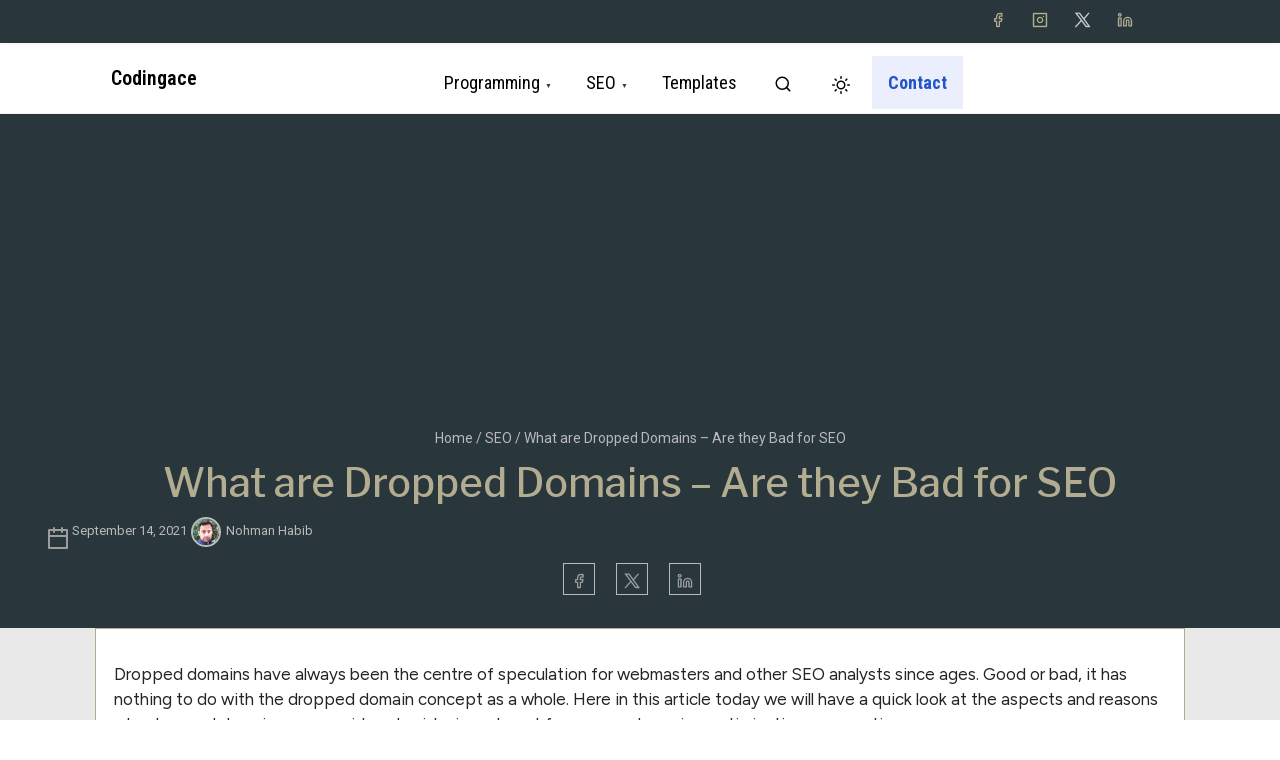

--- FILE ---
content_type: text/html; charset=UTF-8
request_url: https://www.codingace.com/seo/what-are-dropped-domains
body_size: 31733
content:
<!doctype html><html lang="en-US"><head><style id="rocket-critical-css">.wp-block-button__link{box-sizing:border-box;display:inline-block;text-align:center;word-break:break-word}ul{box-sizing:border-box}.entry-content{counter-reset:footnotes}:root{--wp--preset--font-size--normal:16px;--wp--preset--font-size--huge:42px}.screen-reader-text{border:0;clip:rect(1px,1px,1px,1px);clip-path:inset(50%);height:1px;margin:-1px;overflow:hidden;padding:0;position:absolute;width:1px;word-wrap:normal!important}body{--wp--preset--color--btn-bgr:var(--wp--preset--color--blue);--wp--preset--color--link-headings:var(--wp--preset--color--text-primary);--p-border-color:#eee;--p-line:#666;--p-line-light:rgba(0,0,0,.05);--p-shadow:rgba(0,0,0,.18);--p-border:rgba(0,0,0,.09);--p-box-shadow:0 20px 40px 0 rgba(193,199,212,.25);--p-box-shadow-hover:0 4px 60px 0 rgba(0,0,0,.2)}html{-webkit-text-size-adjust:100%;line-height:1.15}body{margin:0;overflow-x:hidden}main{display:block}h1{margin:1.25rem 0 .75rem}a{background-color:transparent}strong{font-weight:bolder}img{border-style:none}button,input{font-family:inherit;font-size:.875rem;line-height:1.15;margin:0}button,input{overflow:visible}button{text-transform:none}[type=submit],button{-webkit-appearance:button}[type=submit]::-moz-focus-inner,button::-moz-focus-inner{border-style:none;padding:0}[type=submit]:-moz-focusring,button:-moz-focusring{outline-color:currentColor}[type=checkbox]{box-sizing:border-box;padding:0}[type=search]{-webkit-appearance:textfield;outline-offset:-2px}[type=search]::-webkit-search-decoration{-webkit-appearance:none}::-webkit-file-upload-button{-webkit-appearance:button;font:inherit}*,:after,:before{box-sizing:inherit}html{box-sizing:border-box}h1{clear:both}em,i{font-style:italic}body{font-feature-settings:"lnum";word-break:break-word}ul{margin:0 0 1.5em}ul{list-style:disc}li>ul{margin-bottom:0;margin-left:0}img{max-width:100%}img{height:auto}a{color:var(--wp--preset--color--links);text-decoration:none}button{background:#e6e6e6;border:1px solid;border-color:#ccc #ccc #bbb;border-radius:3px;color:var(--wp--preset--color--white);font-size:1rem;font-weight:400;line-height:1rem;padding:calc(.667em + 2px) 1.2em}.wp-element-button{padding:calc(.667em + 2px) 1.2em}input[type=search]{border:1px solid #ccc;border-radius:3px;color:#666}.screen-reader-text{clip:rect(1px,1px,1px,1px);word-wrap:normal!important;border:0;-webkit-clip-path:inset(50%);clip-path:inset(50%);height:1px;margin:-1px;overflow:hidden;padding:0;position:absolute!important;width:1px}.wp-block-button__link{color:var(--wp--preset--color--white);width:auto}.dark-mode-widget{background-color:transparent;border:none;outline-offset:-2px;padding:.75rem 0}.feather-moon{display:none}@media (min-width:54rem){.dark-mode-widget{padding:.75rem 1rem}}.burger{border:0;border-bottom:2px solid #fff;display:inline-block;padding-top:3px;width:20px}.burger:after,.burger:before{border-bottom:2px solid #fff;content:"";display:block;margin-bottom:5px;width:100%}.burger-check{display:none}.sub-menu-toggle{padding:.5rem;position:absolute!important;right:2.2em}.sub-menu-toggle i{display:inline-block;padding:.25em .5em}.sub-menu-toggle i:after{bottom:1px;color:#fff;content:"▼";font-size:12px;position:relative}.main-navigation svg{transform:scale(.75)}.top-menu svg{transform:scale(.65)}.top-menu{box-shadow:0 1px 3px var(--p-line-light);padding:.25rem 0;position:relative;z-index:10}.top-menu ul{list-style:none;margin-bottom:0;padding-left:1rem}.top-menu ul li a{align-items:center;display:flex;outline-offset:-2px}.top-menu a{font-size:.875rem;padding:.25rem .5rem}@media (max-width:54rem){.top-menu{display:none}.menu-toggle{background-color:transparent;border:none;position:relative;z-index:1001}.slide-menu{bottom:0;color:#fff;height:100vh;height:100dvh;left:100%;line-height:2.25rem;opacity:0;overflow:auto;position:fixed;right:0;top:0;z-index:1}.slide-menu ul{list-style:none}.slide-menu>ul>li{padding-bottom:.5rem}.slide-menu .feather{vertical-align:middle}#primary-menu{display:flex;flex-direction:column;justify-content:center;padding:2rem;position:absolute;top:15%;width:100%}.slide-menu ul{padding-left:20px}.slide-menu ul li a{color:#fff;display:inline-block;text-decoration:none}.slide-menu ul li:not(.call-to-action) a{width:100%}.slide-menu .dark-mode-widget{color:#fff}.main-navigation .sub-menu{display:none}}@media (min-width:54rem){.menu-toggle{display:none}.top-menu li{padding-right:.5rem}#top-menu>li:first-child a{padding-left:0}.site-menu:after{clear:both;content:"";display:table}.site-menu ul{display:none;list-style:none;margin:0;padding-left:0}.site-menu ul ul{box-shadow:0 3px 3px rgba(0,0,0,.2);float:left;left:-999em;position:absolute;top:100%;z-index:99999}.site-menu ul ul a{outline-offset:-3px}.site-menu a{text-decoration:none}.site-menu a,.site-menu ul{display:block}.site-menu li{float:left;position:relative;width:auto}.site-menu li li{padding:0}.site-menu li li{text-indent:0}.main-navigation{display:flex;margin-top:.5rem}.main-navigation a{padding:.75rem 1rem}.main-navigation ul ul a{padding:.875rem 1rem}.site-menu ul ul a{background-color:#fff;border-bottom:1px solid rgba(0,0,0,.1);border-right:1px solid hsla(0,0%,100%,.25);border-top:1px solid hsla(0,0%,100%,.25);text-align:left;width:200px}.site-menu li.menu-item-has-children>a:after{content:"▼";font-size:7px;opacity:.75;padding-left:5px;vertical-align:1px}.site-menu ul li.search-icon a{outline-offset:-4px}.header-social-icons{display:flex;margin-left:auto}.header-social-icons .social-icon:last-child{padding-right:0}.call-to-action a{font-weight:700;margin-top:.25rem!important;padding:.5rem 1rem}}.back-to-top{border:0;border-radius:100%;bottom:30px;color:#fff;display:none;font-size:1.55em;height:41px;line-height:42px;min-height:auto;padding:0;position:fixed;right:5px;width:41px;z-index:999}.back-to-top svg{stroke:#fff}.site-header{font-size:1rem;position:relative}.header-content-wrapper{align-items:center;display:flex;justify-content:space-between;margin:auto;padding:0 1rem;width:100%}.main-navigation-container{border-bottom:1px solid var(--p-line-light)}.top-menu .header-content-wrapper{justify-content:space-between}.site-meta{padding:.25rem 0}@media (min-width:54rem){.header-content-wrapper{gap:.5rem}.site-branding{flex:0 1 30%}.main-navigation{flex:0 1 70%}}.menu-toggle .burger,.menu-toggle .burger:after,.menu-toggle .burger:before{border-bottom:2px solid #333}.site-branding{align-items:center;display:flex}.site-branding .site-title{margin:0}.site-branding .site-description{font-size:.875rem;margin:0 0 .5rem}.main-navigation-container{width:100%}.main-navigation-container .header-content-wrapper{margin:auto}@media (min-width:54rem){.main-navigation-container{display:table}}.site-title{display:inline-block;font-family:Montserrat SemiBold;font-size:20px;font-weight:600}@media (min-width:40rem){.site-branding .site-description{font-size:1rem}}.entry-content:after{clear:both;content:"";display:table}.top-meta a{border-radius:3px;display:inline-block;margin-bottom:.5rem;padding:.25rem .5rem}.top-meta a:nth-of-type(3n+1){color:#fff}.cat-links,.entry-meta,.top-meta{font-size:var(--wp--custom--typography--font-size--normal)}.breadcrumbs{font-size:var(--wp--custom--typography--font-size--normal)}.single .breadcrumbs+.top-meta{margin-top:1.5rem}.top-meta{margin-bottom:.5rem}.entry-meta{align-items:baseline;display:flex;flex-wrap:wrap;gap:.5rem}.entry-meta>span{margin-right:4px}.entry-meta svg{margin-right:2px;position:relative;top:6px;transform:scale(85%)}.byline .author-avatar{margin-right:5px}.byline .author-avatar img{height:30px;width:30px}.author-avatar .avatar{border:2px solid #bbb;border-radius:100px}.author-avatar{display:inline-block;vertical-align:middle}.post-share svg{width:65%}.post-share a{border:.0625rem solid var(--wp--preset--color--text-primary);display:inline-block;height:2rem;margin-right:1em;text-align:center;width:2rem}.post-share a svg{stroke:var(--wp--preset--color--text-primary)}.share-icon{display:inline-block;position:relative;top:4px}.post-share-wrap{margin-bottom:1rem;margin-top:1rem}@media (max-width:40rem){.top-meta a{line-height:1.7em}}.site-wrapper{margin-bottom:1rem;padding:0 1rem;width:100%}.site-main{width:100%}@media (min-width:54rem){.site-wrapper{display:flex;flex-wrap:wrap;justify-content:space-between;margin-left:auto;margin-right:auto}}.widget-area{padding-bottom:1.5em}#search-open{background-color:#fff;height:100%;left:0;opacity:0;padding-top:2em;position:fixed;right:0;top:0;transform:scale(.3);visibility:hidden;z-index:1001}#search-open .close button{color:#888}.search-close{display:none}body:not(.dark-mode) .header-search-form .feather{stroke:#888}.search-close{bottom:0;display:block;left:0;opacity:0;position:fixed;right:0;top:0;visibility:hidden}.search-box-wrap{position:absolute;text-align:center;top:50%;width:100%}.search-form{align-items:center;display:flex;gap:.25rem}.search-form label{width:100%}.search-field{flex-grow:1;min-height:50px;min-width:3rem;padding:4px;width:100%}.header-search-form{display:flex;justify-content:center;margin:0 auto;max-width:900px;width:90%}.header-search-form .search-form{display:inline-block;position:relative;width:100%}.header-search-form .search-form button{background-color:transparent}.header-search-form .search-field{border:0;border-bottom:2px solid #d3d3d3;height:55px;width:100%}.header-search-form .search-field::-moz-placeholder{font-size:20px;font-style:italic}.header-search-form button{border:0;position:absolute;right:0;top:4px}.close{position:absolute;right:2%;top:8%}.close-btn{background-color:transparent}.widget-area ul{list-style:none;margin-left:0;padding-left:0}.widget-area li:not(:last-child){border-bottom:1px solid var(--p-shadow);margin-bottom:1.35rem;padding-bottom:.35rem}#secondary section:not(:last-child){border-bottom:1px solid var(--p-border-color)}#secondary section{margin:2rem 0}@media (min-width:54rem){.has-sidebar main{width:69%}.has-sidebar aside{width:27%}}</style><link rel="preload" href="https://www.codingace.com/wp-content/cache/min/1/413cb75f9a56a42f74b9e0fd35606f19.css" as="style" onload="this.onload=null;this.rel='stylesheet'" data-minify="1" /><script src="https://www.codingace.com/wp-content/cache/min/1/a36cbf6ec84633ff4c89e883a25970ae.js" data-minify="1"></script> <meta charset="UTF-8"><meta name="viewport" content="width=device-width, initial-scale=1"><link rel="profile" href="https://gmpg.org/xfn/11"><title>What are Dropped Domains &#8211; Are they Bad for SEO | Codingace</title><meta name='robots' content='max-image-preview:large' /><style>img:is([sizes="auto" i],[sizes^="auto," i]){contain-intrinsic-size:3000px 1500px}</style><meta name="description" content="Dropped domains have always been the centre of speculation for webmasters and other SEO analysts since ages. Good or bad, it has nothing to do with the dropped&#8230;" /><meta property="og:locale" content="en_US" /><meta property="og:type" content="website" /><meta property="og:title" content="What are Dropped Domains &#8211; Are they Bad for SEO | Codingace" /><meta property="og:description" content="Dropped domains have always been the centre of speculation for webmasters and other SEO analysts since ages. Good or bad, it has nothing to do with the dropped domain concept as a whole." /><meta property="og:url" content="https://www.codingace.com/seo/what-are-dropped-domains" /><meta property="og:site_name" content="Codingace" /><meta name="twitter:card" content="summary" /><meta name="twitter:creator" content="@cdgace" /><meta name="twitter:title" content="What are Dropped Domains &#8211; Are they Bad for SEO | Codingace" /><meta name="twitter:description" content="Dropped domains have always been the centre of speculation for webmasters and other SEO analysts since ages. Good or bad, it has nothing to do with the dropped domain concept as a whole." /><link rel="canonical" href="https://www.codingace.com/seo/what-are-dropped-domains" /> <style id='wp-emoji-styles-inline-css'>img.wp-smiley,img.emoji{display:inline!important;border:none!important;box-shadow:none!important;height:1em!important;width:1em!important;margin:0 0.07em!important;vertical-align:-0.1em!important;background:none!important;padding:0!important}</style><style id='global-styles-inline-css'>:root{--wp--preset--aspect-ratio--square:1;--wp--preset--aspect-ratio--4-3:4/3;--wp--preset--aspect-ratio--3-4:3/4;--wp--preset--aspect-ratio--3-2:3/2;--wp--preset--aspect-ratio--2-3:2/3;--wp--preset--aspect-ratio--16-9:16/9;--wp--preset--aspect-ratio--9-16:9/16;--wp--preset--color--black:#000;--wp--preset--color--cyan-bluish-gray:#abb8c3;--wp--preset--color--white:#fff;--wp--preset--color--pale-pink:#f78da7;--wp--preset--color--vivid-red:#cf2e2e;--wp--preset--color--luminous-vivid-orange:#ff6900;--wp--preset--color--luminous-vivid-amber:#fcb900;--wp--preset--color--light-green-cyan:#7bdcb5;--wp--preset--color--vivid-green-cyan:#00d084;--wp--preset--color--pale-cyan-blue:#8ed1fc;--wp--preset--color--vivid-cyan-blue:#0693e3;--wp--preset--color--vivid-purple:#9b51e0;--wp--preset--color--purple:#7551c3;--wp--preset--color--gray:#f5f7fa;--wp--preset--color--silver-blue:#ebeefc;--wp--preset--color--blue:#3a72d3;--wp--preset--color--links:#2253cb;--wp--preset--color--text-primary:#404040;--wp--preset--gradient--vivid-cyan-blue-to-vivid-purple:linear-gradient(135deg,rgba(6,147,227,1) 0%,rgb(155,81,224) 100%);--wp--preset--gradient--light-green-cyan-to-vivid-green-cyan:linear-gradient(135deg,rgb(122,220,180) 0%,rgb(0,208,130) 100%);--wp--preset--gradient--luminous-vivid-amber-to-luminous-vivid-orange:linear-gradient(135deg,rgba(252,185,0,1) 0%,rgba(255,105,0,1) 100%);--wp--preset--gradient--luminous-vivid-orange-to-vivid-red:linear-gradient(135deg,rgba(255,105,0,1) 0%,rgb(207,46,46) 100%);--wp--preset--gradient--very-light-gray-to-cyan-bluish-gray:linear-gradient(135deg,rgb(238,238,238) 0%,rgb(169,184,195) 100%);--wp--preset--gradient--cool-to-warm-spectrum:linear-gradient(135deg,rgb(74,234,220) 0%,rgb(151,120,209) 20%,rgb(207,42,186) 40%,rgb(238,44,130) 60%,rgb(251,105,98) 80%,rgb(254,248,76) 100%);--wp--preset--gradient--blush-light-purple:linear-gradient(135deg,rgb(255,206,236) 0%,rgb(152,150,240) 100%);--wp--preset--gradient--blush-bordeaux:linear-gradient(135deg,rgb(254,205,165) 0%,rgb(254,45,45) 50%,rgb(107,0,62) 100%);--wp--preset--gradient--luminous-dusk:linear-gradient(135deg,rgb(255,203,112) 0%,rgb(199,81,192) 50%,rgb(65,88,208) 100%);--wp--preset--gradient--pale-ocean:linear-gradient(135deg,rgb(255,245,203) 0%,rgb(182,227,212) 50%,rgb(51,167,181) 100%);--wp--preset--gradient--electric-grass:linear-gradient(135deg,rgb(202,248,128) 0%,rgb(113,206,126) 100%);--wp--preset--gradient--midnight:linear-gradient(135deg,rgb(2,3,129) 0%,rgb(40,116,252) 100%);--wp--preset--font-size--small:.875rem;--wp--preset--font-size--medium:clamp(1rem,3vw,1.125rem);--wp--preset--font-size--large:clamp(1.5rem,3vw,2rem);--wp--preset--font-size--x-large:clamp(2.25rem,3vw,2.75rem);--wp--preset--font-size--normal:1rem;--wp--preset--font-size--xx-large:clamp(1.875rem,8vw,3.25rem);--wp--preset--font-family--system-font:-apple-system,BlinkMacSystemFont,'Segoe UI',Roboto,Oxygen-Sans,Ubuntu,Cantarell,'Helvetica Neue',sans-serif;--wp--preset--font-family--montserrat:Montserrat;--wp--preset--font-family--open-sans:Open Sans;--wp--preset--font-family--raleway:Raleway,sans-serif;--wp--preset--spacing--20:.44rem;--wp--preset--spacing--30:.67rem;--wp--preset--spacing--40:1rem;--wp--preset--spacing--50:1.5rem;--wp--preset--spacing--60:2.25rem;--wp--preset--spacing--70:3.38rem;--wp--preset--spacing--80:5.06rem;--wp--preset--spacing--small:calc(var(--wp--preset--font-size--medium,1rem)*1.5);--wp--preset--spacing--medium:calc(var(--wp--preset--font-size--medium,1rem)*2);--wp--preset--spacing--large:calc(var(--wp--preset--font-size--medium,1rem)*3);--wp--preset--spacing--x-large:calc(var(--wp--preset--font-size--medium,1rem)*4);--wp--preset--shadow--natural:6px 6px 9px rgba(0,0,0,.2);--wp--preset--shadow--deep:12px 12px 50px rgba(0,0,0,.4);--wp--preset--shadow--sharp:6px 6px 0 rgba(0,0,0,.2);--wp--preset--shadow--outlined:6px 6px 0 -3px rgba(255,255,255,1),6px 6px rgba(0,0,0,1);--wp--preset--shadow--crisp:6px 6px 0 rgba(0,0,0,1);--wp--custom--spacing--small:clamp(.5rem,5vw,.75rem);--wp--custom--spacing--medium:clamp(1rem,8vw,calc(2 * var(--wp--style--block-gap)));--wp--custom--spacing--large:clamp(2rem,10vw,4rem);--wp--custom--spacing--outer:var(--wp--custom--spacing--small,.5rem);--wp--custom--typography--font-size--gigantic:clamp(1.5rem,6vw,1.75rem);--wp--custom--typography--font-size--colossal:clamp(2rem,6vw,2.375rem);--wp--custom--typography--font-size--normal:1rem;--wp--custom--typography--line-height--tiny:1;--wp--custom--typography--line-height--small:1.2;--wp--custom--typography--line-height--medium:1.5;--wp--custom--typography--line-height--normal:1.75;--wp--custom--typography--line-height--large:2}:root{--wp--style--global--content-size:980px;--wp--style--global--wide-size:1180px}:where(body){margin:0}.wp-site-blocks>.alignleft{float:left;margin-right:2em}.wp-site-blocks>.alignright{float:right;margin-left:2em}.wp-site-blocks>.aligncenter{justify-content:center;margin-left:auto;margin-right:auto}:where(.wp-site-blocks)>*{margin-block-start:.75rem;margin-block-end:0}:where(.wp-site-blocks)>:first-child{margin-block-start:0}:where(.wp-site-blocks)>:last-child{margin-block-end:0}:root{--wp--style--block-gap:.75rem}:root :where(.is-layout-flow)>:first-child{margin-block-start:0}:root :where(.is-layout-flow)>:last-child{margin-block-end:0}:root :where(.is-layout-flow)>*{margin-block-start:.75rem;margin-block-end:0}:root :where(.is-layout-constrained)>:first-child{margin-block-start:0}:root :where(.is-layout-constrained)>:last-child{margin-block-end:0}:root :where(.is-layout-constrained)>*{margin-block-start:.75rem;margin-block-end:0}:root :where(.is-layout-flex){gap:.75rem}:root :where(.is-layout-grid){gap:.75rem}.is-layout-flow>.alignleft{float:left;margin-inline-start:0;margin-inline-end:2em}.is-layout-flow>.alignright{float:right;margin-inline-start:2em;margin-inline-end:0}.is-layout-flow>.aligncenter{margin-left:auto!important;margin-right:auto!important}.is-layout-constrained>.alignleft{float:left;margin-inline-start:0;margin-inline-end:2em}.is-layout-constrained>.alignright{float:right;margin-inline-start:2em;margin-inline-end:0}.is-layout-constrained>.aligncenter{margin-left:auto!important;margin-right:auto!important}.is-layout-constrained>:where(:not(.alignleft):not(.alignright):not(.alignfull)){max-width:var(--wp--style--global--content-size);margin-left:auto!important;margin-right:auto!important}.is-layout-constrained>.alignwide{max-width:var(--wp--style--global--wide-size)}body .is-layout-flex{display:flex}.is-layout-flex{flex-wrap:wrap;align-items:center}.is-layout-flex>:is(*,div){margin:0}body .is-layout-grid{display:grid}.is-layout-grid>:is(*,div){margin:0}body{background-color:var(--wp--preset--color--white);color:var(--wp--preset--color--text-primary);font-family:var(--wp--preset--font-family--raleway);font-size:var(--wp--preset--font-size--medium);line-height:var(--wp--custom--typography--line-height--normal);padding-top:0;padding-right:0;padding-bottom:0;padding-left:0}a:where(:not(.wp-element-button)){color:var(--wp--preset--color--links);text-decoration:underline}h1{font-family:var(--wp--preset--font-family--montserrat);font-size:var(--wp--custom--typography--font-size--colossal);font-weight:700;line-height:var(--wp--custom--typography--line-height--medium)}h2{font-family:var(--wp--preset--font-family--montserrat);font-size:var(--wp--custom--typography--font-size--gigantic);font-weight:600;line-height:var(--wp--custom--typography--line-height--medium)}h3{font-family:var(--wp--preset--font-family--montserrat);font-size:var(--wp--preset--font-size--medium);font-weight:600;line-height:var(--wp--custom--typography--line-height--medium)}h4{font-family:var(--wp--preset--font-family--montserrat);font-size:var(--wp--preset--font-size--medium);font-weight:600;line-height:var(--wp--custom--typography--line-height--medium)}h5{font-family:var(--wp--preset--font-family--montserrat);font-size:var(--wp--preset--font-size--normal);font-weight:600;line-height:var(--wp--custom--typography--line-height--small)}h6{font-family:var(--wp--preset--font-family--montserrat);font-size:var(--wp--preset--font-size--small);font-weight:600;line-height:var(--wp--custom--typography--line-height--small)}:root :where(.wp-element-button,.wp-block-button__link){background-color:#32373c;border-width:0;color:#fff;font-family:inherit;font-size:var(--wp--preset--font-size--normal);line-height:inherit;padding:calc(0.667em + 2px) calc(1.333em + 2px);text-decoration:none}.has-black-color{color:var(--wp--preset--color--black)!important}.has-cyan-bluish-gray-color{color:var(--wp--preset--color--cyan-bluish-gray)!important}.has-white-color{color:var(--wp--preset--color--white)!important}.has-pale-pink-color{color:var(--wp--preset--color--pale-pink)!important}.has-vivid-red-color{color:var(--wp--preset--color--vivid-red)!important}.has-luminous-vivid-orange-color{color:var(--wp--preset--color--luminous-vivid-orange)!important}.has-luminous-vivid-amber-color{color:var(--wp--preset--color--luminous-vivid-amber)!important}.has-light-green-cyan-color{color:var(--wp--preset--color--light-green-cyan)!important}.has-vivid-green-cyan-color{color:var(--wp--preset--color--vivid-green-cyan)!important}.has-pale-cyan-blue-color{color:var(--wp--preset--color--pale-cyan-blue)!important}.has-vivid-cyan-blue-color{color:var(--wp--preset--color--vivid-cyan-blue)!important}.has-vivid-purple-color{color:var(--wp--preset--color--vivid-purple)!important}.has-purple-color{color:var(--wp--preset--color--purple)!important}.has-gray-color{color:var(--wp--preset--color--gray)!important}.has-silver-blue-color{color:var(--wp--preset--color--silver-blue)!important}.has-blue-color{color:var(--wp--preset--color--blue)!important}.has-links-color{color:var(--wp--preset--color--links)!important}.has-text-primary-color{color:var(--wp--preset--color--text-primary)!important}.has-black-background-color{background-color:var(--wp--preset--color--black)!important}.has-cyan-bluish-gray-background-color{background-color:var(--wp--preset--color--cyan-bluish-gray)!important}.has-white-background-color{background-color:var(--wp--preset--color--white)!important}.has-pale-pink-background-color{background-color:var(--wp--preset--color--pale-pink)!important}.has-vivid-red-background-color{background-color:var(--wp--preset--color--vivid-red)!important}.has-luminous-vivid-orange-background-color{background-color:var(--wp--preset--color--luminous-vivid-orange)!important}.has-luminous-vivid-amber-background-color{background-color:var(--wp--preset--color--luminous-vivid-amber)!important}.has-light-green-cyan-background-color{background-color:var(--wp--preset--color--light-green-cyan)!important}.has-vivid-green-cyan-background-color{background-color:var(--wp--preset--color--vivid-green-cyan)!important}.has-pale-cyan-blue-background-color{background-color:var(--wp--preset--color--pale-cyan-blue)!important}.has-vivid-cyan-blue-background-color{background-color:var(--wp--preset--color--vivid-cyan-blue)!important}.has-vivid-purple-background-color{background-color:var(--wp--preset--color--vivid-purple)!important}.has-purple-background-color{background-color:var(--wp--preset--color--purple)!important}.has-gray-background-color{background-color:var(--wp--preset--color--gray)!important}.has-silver-blue-background-color{background-color:var(--wp--preset--color--silver-blue)!important}.has-blue-background-color{background-color:var(--wp--preset--color--blue)!important}.has-links-background-color{background-color:var(--wp--preset--color--links)!important}.has-text-primary-background-color{background-color:var(--wp--preset--color--text-primary)!important}.has-black-border-color{border-color:var(--wp--preset--color--black)!important}.has-cyan-bluish-gray-border-color{border-color:var(--wp--preset--color--cyan-bluish-gray)!important}.has-white-border-color{border-color:var(--wp--preset--color--white)!important}.has-pale-pink-border-color{border-color:var(--wp--preset--color--pale-pink)!important}.has-vivid-red-border-color{border-color:var(--wp--preset--color--vivid-red)!important}.has-luminous-vivid-orange-border-color{border-color:var(--wp--preset--color--luminous-vivid-orange)!important}.has-luminous-vivid-amber-border-color{border-color:var(--wp--preset--color--luminous-vivid-amber)!important}.has-light-green-cyan-border-color{border-color:var(--wp--preset--color--light-green-cyan)!important}.has-vivid-green-cyan-border-color{border-color:var(--wp--preset--color--vivid-green-cyan)!important}.has-pale-cyan-blue-border-color{border-color:var(--wp--preset--color--pale-cyan-blue)!important}.has-vivid-cyan-blue-border-color{border-color:var(--wp--preset--color--vivid-cyan-blue)!important}.has-vivid-purple-border-color{border-color:var(--wp--preset--color--vivid-purple)!important}.has-purple-border-color{border-color:var(--wp--preset--color--purple)!important}.has-gray-border-color{border-color:var(--wp--preset--color--gray)!important}.has-silver-blue-border-color{border-color:var(--wp--preset--color--silver-blue)!important}.has-blue-border-color{border-color:var(--wp--preset--color--blue)!important}.has-links-border-color{border-color:var(--wp--preset--color--links)!important}.has-text-primary-border-color{border-color:var(--wp--preset--color--text-primary)!important}.has-vivid-cyan-blue-to-vivid-purple-gradient-background{background:var(--wp--preset--gradient--vivid-cyan-blue-to-vivid-purple)!important}.has-light-green-cyan-to-vivid-green-cyan-gradient-background{background:var(--wp--preset--gradient--light-green-cyan-to-vivid-green-cyan)!important}.has-luminous-vivid-amber-to-luminous-vivid-orange-gradient-background{background:var(--wp--preset--gradient--luminous-vivid-amber-to-luminous-vivid-orange)!important}.has-luminous-vivid-orange-to-vivid-red-gradient-background{background:var(--wp--preset--gradient--luminous-vivid-orange-to-vivid-red)!important}.has-very-light-gray-to-cyan-bluish-gray-gradient-background{background:var(--wp--preset--gradient--very-light-gray-to-cyan-bluish-gray)!important}.has-cool-to-warm-spectrum-gradient-background{background:var(--wp--preset--gradient--cool-to-warm-spectrum)!important}.has-blush-light-purple-gradient-background{background:var(--wp--preset--gradient--blush-light-purple)!important}.has-blush-bordeaux-gradient-background{background:var(--wp--preset--gradient--blush-bordeaux)!important}.has-luminous-dusk-gradient-background{background:var(--wp--preset--gradient--luminous-dusk)!important}.has-pale-ocean-gradient-background{background:var(--wp--preset--gradient--pale-ocean)!important}.has-electric-grass-gradient-background{background:var(--wp--preset--gradient--electric-grass)!important}.has-midnight-gradient-background{background:var(--wp--preset--gradient--midnight)!important}.has-small-font-size{font-size:var(--wp--preset--font-size--small)!important}.has-medium-font-size{font-size:var(--wp--preset--font-size--medium)!important}.has-large-font-size{font-size:var(--wp--preset--font-size--large)!important}.has-x-large-font-size{font-size:var(--wp--preset--font-size--x-large)!important}.has-normal-font-size{font-size:var(--wp--preset--font-size--normal)!important}.has-xx-large-font-size{font-size:var(--wp--preset--font-size--xx-large)!important}.has-system-font-font-family{font-family:var(--wp--preset--font-family--system-font)!important}.has-montserrat-font-family{font-family:var(--wp--preset--font-family--montserrat)!important}.has-open-sans-font-family{font-family:var(--wp--preset--font-family--open-sans)!important}.has-raleway-font-family{font-family:var(--wp--preset--font-family--raleway)!important}:root :where(.wp-block-button .wp-block-button__link){background-color:var(--wp--preset--color--blue);border-radius:.375rem;border-width:2px;color:var(--wp--preset--color--white);margin-top:var(--wp--custom--spacing--small);margin-bottom:var(--wp--custom--spacing--small)}:root :where(.wp-block-pullquote){border-width:1px 0;font-size:1.5em;line-height:1.6}:root :where(.wp-block-post-title){font-family:var(--wp--preset--font-family--montserrat);line-height:var(--wp--custom--typography--line-height--tiny)}:root :where(.wp-block-post-comments){line-height:var(--wp--custom--typography--line-height--normal);padding-top:var(--wp--custom--spacing--small);padding-bottom:var(--wp--custom--spacing--small)}:root :where(.wp-block-quote){border-width:1px}:root :where(.wp-block-site-title){font-family:var(--wp--preset--font-family--montserrat);font-size:var(--wp--preset--font-size--medium);font-weight:600;line-height:var(--wp--custom--typography--line-height--large)}:root :where(p){font-family:var(--wp--preset--font-family--raleway);line-height:var(--wp--custom--typography--line-height--normal)}:root :where(p a:where(:not(.wp-element-button))){text-decoration:underline}</style> <script id="aurora-heatmap-reporter-js-extra">var aurora_heatmap_reporter = {"ajax_url":"https:\/\/www.codingace.com\/wp-admin\/admin-ajax.php","action":"aurora_heatmap","access":"pc","interval":"10","stacks":"10","reports":"click_pc,click_mobile","debug":"0"};</script> <link rel="EditURI" type="application/rsd+xml" title="RSD" href="https://www.codingace.com/xmlrpc.php?rsd" /><link rel="pingback" href="https://www.codingace.com/xmlrpc.php"><style type="text/css">.main-navigation-container .custom-logo-link{width:60px}</style><style>body:not(.dark-mode){--wp--preset--color--link-headings:#404040;--wp--preset--color--bgr:var(--wp--preset--color--white)}h1,h2,h3,h4,h5,h6{color:#404040}body:not(.dark-mode) input[type="button"],body:not(.dark-mode) input[type="reset"],body:not(.dark-mode) [type="submit"]:not(.header-search-form button),.wp-block-button>.slider-button,.prespa-featured-products-wrapper .button{background-color:#3a72d3}.back-to-top,.dark-mode .back-to-top,.navigation .page-numbers:hover,.navigation .page-numbers.current{background-color:#3a72d3}.fallback-svg{background:rgba(58,114,211,.1)}.preloader .bounce1,.preloader .bounce2,.preloader .bounce3{background-color:#2159ba}.top-meta a:nth-of-type(3n+1),.recent-posts-pattern .taxonomy-category a:nth-of-type(3n+1){background-color:#3a72d3;z-index:1}.top-meta a:nth-of-type(3n+1):hover,.recent-posts-pattern .taxonomy-category a:nth-of-type(3n+1):hover{background-color:#2159ba}.top-meta a:nth-of-type(3n+2){background-color:#ebeefc}.top-meta a:nth-of-type(3n+2):hover{background-color:#d2d5e3}.call-to-action.wp-block-button .wp-block-button__link{background-color:transparent;border:1px solid #fff}@media(min-width:54rem){body:not(.dark-mode):not(.has-transparent-header) .call-to-action.wp-block-button .wp-block-button__link{background-color:#ebeefc;color:var(--wp--preset--color--links);font-weight:700}}body:not(.dark-mode) .call-to-action.wp-block-button .wp-block-button__link:hover{background-color:#3a72d3;color:var(--wp--preset--color--white)}.categories-section .category-meta{background-color:rgba(58,114,211,.6);z-index:1}.categories-section .category-meta:hover{background-color:rgba(58,114,211,.75);z-index:1}.section-features figure::before{background:#3a72d3;opacity:.85}@media (max-width:54em){.slide-menu,.site-menu.toggled>.menu-toggle{background-color:#3a72d3}}@media (min-width:54em){#secondary .tagcloud a:hover{background-color:#ebeefc}}</style><style type="text/css">@media (min-width:54rem){.main-navigation{justify-content:right}}.site-header a,.site-description{color:#000}.top-menu{background:var(--wp--preset--color--bgr)}body:not(.dark-mode) .top-menu a{color:#334142}.top-menu .feather{stroke:#334142}.main-navigation-container{background-color:var(--wp--preset--color--bgr);position:relative;z-index:9}.menu-toggle .burger,.menu-toggle .burger:before,.menu-toggle .burger:after{border-bottom:2px solid #333}.main-navigation a,.main-navigation button{color:#000}@media (min-width:54rem){#primary-menu>.current_page_item>a>span{background:linear-gradient(to right,CurrentColor 0%,CurrentColor 100%);background-size:100% 2px;background-repeat:no-repeat;background-position:left 100%}}@media (min-width:54rem){#primary-menu>li>a>span{background:linear-gradient(to right,CurrentColor 0%,CurrentColor 100%);background-size:0 2px;background-repeat:no-repeat;background-position:left 100%;display:inline-block;transition:background-size 0.6s ease-in-out}#primary-menu>li>a:not(.wp-block-button__link)>span:hover{background-size:100% 2px}}</style><style type="text/css">.header-content-wrapper{max-width:1180px}.site-wrapper{max-width:980px}.has-sidebar .site-wrapper{max-width:1180px}.footer-content{max-width:1180px}.hentry,#secondary>section{margin:2rem 0 2.75rem;box-shadow:var(--p-box-shadow);padding:1rem}body:not(.page):not(.single) .hentry:hover{box-shadow:var(--p-box-shadow-hover)}body:not(.dark-mode){background-color:#f7f8f9}body:not(.dark-mode) .main-navigation-container{background-color:#fff}.comment-body,.comment-form{box-shadow:0 20px 80px 0 rgba(193,199,212,.1);margin:1.25em 0 2em;padding:1rem;background-color:#fff}body:not(.dark-mode) .hentry,body:not(.dark-mode) #secondary>section{background-color:#fff}.about-author{padding:1em}@media (min-width:54rem){.hentry,#secondary>section,.comment-body,.comment-form,.about-author{padding:2.5rem 2rem}}</style><style type="text/css">@media (min-width:54rem){.prespa-post-container .entry-title a{background:linear-gradient(to right,CurrentColor 0%,CurrentColor 100%);background-size:0 3px;background-repeat:no-repeat;background-position:left 100%;display:inline;transition:background-size 0.6s ease-in-out}.prespa-post-container .entry-title a:hover{background-size:100% 3px}}body:not(.page):not(.single):not(.woocommerce) .hentry.animated{opacity:1;transform:translate(0,0);transform:rotateX(0)}body:not(.page):not(.single):not(.woocommerce) .hentry{transition:all 0.5s ease-in-out;opacity:.4;transform:translate(0,3em)}</style><style type="text/css">.dark-mode,.dark-mode #search-open,.dark-mode #search-open .search-field{background-color:#020205}.dark-mode .main-navigation-container.fixed-header,.dark-mode .top-menu{background-color:#020205}.dark-mode .comment-form,.dark-mode .comment-body,.dark-mode .comment-form textarea{background-color:#020205!important}.dark-mode .shopping-cart-additional-info .widget_shopping_cart{background-color:#020205}@media (min-width:54rem){.dark-mode .site-menu ul ul a{background-color:#020205}}@media (max-width:54rem){.dark-mode .slide-menu,.dark-mode .site-menu.toggled>.menu-toggle{background-color:#020205}}</style><style type="text/css"></style><style class='wp-fonts-local'>@font-face{font-family:Montserrat;font-style:normal;font-weight:400;font-display:fallback;src:url(https://www.codingace.com/wp-content/themes/prespa/assets/fonts/montserrat-regular.woff2) format('woff2')}@font-face{font-family:Montserrat;font-style:normal;font-weight:600;font-display:fallback;src:url(https://www.codingace.com/wp-content/themes/prespa/assets/fonts/montserrat-semiBold.woff2) format('woff2')}@font-face{font-family:Montserrat;font-style:italic;font-weight:600;font-display:fallback;src:url(https://www.codingace.com/wp-content/themes/prespa/assets/fonts/montserrat-semiBoldItalic.woff2) format('woff2')}@font-face{font-family:Montserrat;font-style:normal;font-weight:700;font-display:fallback;src:url(https://www.codingace.com/wp-content/themes/prespa/assets/fonts/montserrat-bold.woff2) format('woff2')}@font-face{font-family:Montserrat;font-style:italic;font-weight:700;font-display:fallback;src:url(https://www.codingace.com/wp-content/themes/prespa/assets/fonts/montserrat-boldItalic.woff2) format('woff2')}@font-face{font-family:Montserrat;font-style:normal;font-weight:900;font-display:fallback;src:url(https://www.codingace.com/wp-content/themes/prespa/assets/fonts/montserrat-black.woff2) format('woff2')}@font-face{font-family:Montserrat;font-style:italic;font-weight:900;font-display:fallback;src:url(https://www.codingace.com/wp-content/themes/prespa/assets/fonts/montserrat-blackItalic.woff2) format('woff2')}@font-face{font-family:"Open Sans";font-style:normal;font-weight:400;font-display:fallback;src:url(https://www.codingace.com/wp-content/themes/prespa/assets/fonts/openSans-regular.woff2) format('woff2')}@font-face{font-family:Raleway;font-style:normal;font-weight:400;font-display:fallback;src:url(https://www.codingace.com/wp-content/themes/prespa/assets/fonts/raleway-regular.woff2) format('woff2')}@font-face{font-family:Raleway;font-style:italic;font-weight:400;font-display:fallback;src:url(https://www.codingace.com/wp-content/themes/prespa/assets/fonts/raleway-italic.woff2) format('woff2')}@font-face{font-family:Raleway;font-style:normal;font-weight:600;font-display:fallback;src:url(https://www.codingace.com/wp-content/themes/prespa/assets/fonts/raleway-semiBold.woff2) format('woff2')}@font-face{font-family:Raleway;font-style:italic;font-weight:600;font-display:fallback;src:url(https://www.codingace.com/wp-content/themes/prespa/assets/fonts/raleway-semiBoldItalic.woff2) format('woff2')}</style><style id="wp-custom-css">.archive .post-thumbnail img,.blog .post-thumbnail img{object-fit:initial}@media (min-width:54rem){article .post-thumbnail img{height:254px}}@media (min-width:54rem){article .tag-home .post-thumbnail{margin-right:0;overflow:hidden}article .post-thumbnail{margin-right:0rem}}body:not(.page):not(.single):not(.woocommerce) .hentry.animated{width:30%;display:inline-block;margin:12px;min-height:560px}</style> <script>/*! loadCSS rel=preload polyfill. [c]2017 Filament Group, Inc. MIT License */
(function(w){"use strict";if(!w.loadCSS){w.loadCSS=function(){}}
var rp=loadCSS.relpreload={};rp.support=(function(){var ret;try{ret=w.document.createElement("link").relList.supports("preload")}catch(e){ret=!1}
return function(){return ret}})();rp.bindMediaToggle=function(link){var finalMedia=link.media||"all";function enableStylesheet(){link.media=finalMedia}
if(link.addEventListener){link.addEventListener("load",enableStylesheet)}else if(link.attachEvent){link.attachEvent("onload",enableStylesheet)}
setTimeout(function(){link.rel="stylesheet";link.media="only x"});setTimeout(enableStylesheet,3000)};rp.poly=function(){if(rp.support()){return}
var links=w.document.getElementsByTagName("link");for(var i=0;i<links.length;i++){var link=links[i];if(link.rel==="preload"&&link.getAttribute("as")==="style"&&!link.getAttribute("data-loadcss")){link.setAttribute("data-loadcss",!0);rp.bindMediaToggle(link)}}};if(!rp.support()){rp.poly();var run=w.setInterval(rp.poly,500);if(w.addEventListener){w.addEventListener("load",function(){rp.poly();w.clearInterval(run)})}else if(w.attachEvent){w.attachEvent("onload",function(){rp.poly();w.clearInterval(run)})}}
if(typeof exports!=="undefined"){exports.loadCSS=loadCSS}
else{w.loadCSS=loadCSS}}(typeof global!=="undefined"?global:this))</script> <link href="https://cdn.jsdelivr.net/npm/bootstrap@5.3.3/dist/css/bootstrap.min.css" as="style" onload="this.onload=null;this.rel='stylesheet'" rel="preload" integrity="sha384-QWTKZyjpPEjISv5WaRU9OFeRpok6YctnYmDr5pNlyT2bRjXh0JMhjY6hW+ALEwIH" crossorigin="anonymous"><link rel="preconnect" href="https://fonts.googleapis.com"><link rel="preconnect" href="https://fonts.gstatic.com" crossorigin><link href="https://fonts.googleapis.com/css2?family=Barlow+Condensed:ital,wght@0,400;0,500;0,600;0,700;0,800;1,400;1,500;1,600;1,700;1,800&family=DM+Sans:ital,opsz,wght@0,9..40,100..1000;1,9..40,100..1000&family=Figtree:ital,wght@0,300..900;1,300..900&family=Libre+Franklin:ital,wght@0,100..900;1,100..900&family=Neuton:ital,wght@0,200;0,300;0,400;0,700;0,800;1,400&family=Noto+Serif:ital,wght@0,100..900;1,100..900&family=Roboto&family=Roboto+Condensed:ital,wght@0,100..900;1,100..900&family=Rubik:ital,wght@0,300..900;1,300..900&display=swap" as="style" onload="this.onload=null;this.rel='stylesheet'" rel="preload"><style>#page .site-footer{background:#29363b}h1.entry-title{font-family:'Libre Franklin';font-weight:500;margin:10px 0;color:#b2ac90}.entry-header a{color:#b9b9b9}.entry-meta{font-family:'Roboto';font-size:13px}header .top-menu{background:#29363b;color:#b2ac90}header .top-menu a{color:#ccc}header .top-menu .feather{stroke:#b2ac90}#newhead{width:100%;background:#29363b;padding:38px}.abme{width:100%;background:#fff;padding:10px 14px;border:2px solid #b2ac90;border-radius:8px}#exp{width:100%;background:red}.container{padding-top:22px;padding-bottom:22px}div.doug .col-md-3{padding-right:0}div.doug .col-md-9{padding-left:10px}div.doug h4{padding-top:0;margin-top:0;margin-bottom:0;padding-bottom:0;font-family:'Barlow Condensed';font-size:22px;font-weight:500}div.doug p{margin-top:6px;font-size:14px;color:#111;font-family:'Figtree'}div.doug{margin:18px 0}.abme .col-md-3{padding-right:0}.abme .col-md-9{padding-left:0}.abme h4{font-size:20px;padding-top:0;padding-bottom:0;margin:0;margin-top:0;font-family:'Figtree'}.abme p{font-size:15px;font-family:'Figtree';margin:0;margin-top:4px}body:not(.dark-mode){background-color:#fff}.menu-extra-links-container ul li{width:49%;display:inline-block}.menu-extra-links-container ul li a{font-size:13px}.footer-content,.footer-content p{font-size:13px}.widget-area li:not(:last-child){border-bottom:1px solid rgb(80 79 66 / 45%);margin-bottom:.7rem;padding-bottom:.35rem}div.footer-content .site-footer a{color:#b7b3a1}.widget-column:not(:last-child){border-right:0}.site-info{padding:1rem 0 0;text-align:center;border-top:1px solid #726505}#newhead h3{color:#d1d1d1;font-family:'Roboto Condensed';font-weight:400;font-size:18px;line-height:27px;padding:20px 88px;letter-spacing:.41px;border-top:1px solid #b2ac9038}.entry-header{background:#29363b;padding:26px 46px;padding-bottom:17px}.site-wrapper{max-width:100%;padding:0}div.top-meta{display:none}.hentry{margin:0;padding:0}.entry-footer{padding:2px 47px}.entry-content{padding:1px 38px}footer h3.entry-title a{font-size:14px}body .top-menu ul li a{color:#cdcdcd}body:not(.dark-mode) .top-menu a{color:#cdcdcd;font-size:13px}.bdp-post-title{font-size:18px;line-height:27px}.bdp-post-grid-main.bdp-design-2 .bdp-post-margin-content{padding:20px 10px 20px 10px}.bdp-post-grid-main.bdp-design-2 .bdp-no-thumb-image .bdp-post-margin-content{border:3px dashed #b2ac90}.bdp-readmorebtn{border:2px solid #857942;color:#3a3939}.bdp-post-title a{text-decoration:none!important;border-bottom:0px!important;font-family:'Barlow Condensed';font-weight:500;font-size:22px}.bdp-post-short-content{margin-bottom:15px;font-family:'Roboto';font-size:15px}#newhead h1{font-family:'Barlow Condensed';font-weight:400}.main-navigation a{padding:.75rem 1rem;font-family:'Roboto Condensed';font-size:18px}div.entry-content p{font-family:'Figtree';font-size:17px}div.entry-content h4 strong{font-weight:700}.site-header a,.site-description{color:#000;font-family:'Roboto Condensed'}h3 .entry-title{font-family:'Barlow Condensed';font-size:32px;color:#787254;margin:2px 12%;padding:12px;font-weight:500;border-bottom:1px solid #b2ac90;border-top:1px solid #b2ac90}div.container #testimonial-slider-22{padding-top:0}#testimonial-slider-22 .testimonial-22 .testimonial-title-22 h3{font-size:17px;font-family:'Figtree';color:#333}.testimonial-22 .testimonial-theme3-desc p{font-family:'DM Sans';color:#222}#testimonial-slider-22 .testimonial-22 .testimonial-author-name{color:#3c3b38;font-size:17px;text-transform:none;font-style:normal;margin-bottom:5px;line-height:1;font-family:'Figtree'}#testimonial-slider-22 .testimonial-22 .testimonial-author-desig a{font-family:'Figtree';font-size:15px;color:#3c3b38}.ewd-ufaq-faq-title-text{float:left;width:85%;background:#e8e8e8}.ewd-ufaq-faq-title h4{font-size:16px;font-family:'Roboto Condensed';font-weight:400;color:#222}div.ewd-ufaq-faq-post p{font-family:'Roboto';font-size:15px}h3.widget_title{font-family:'DM Sans';font-size:22px;margin-top:26px;margin-bottom:20px}.breadcrumbs{font-size:14px;font-family:'Roboto';color:#b9b9b9}.post-share a{border:.0625rem solid #b9b9b9}.post-share a svg{stroke:#9d9d9d}.entry-meta svg{stroke:#9d9d9d}div.nav-links a{font-family:'Barlow Condensed';font-size:20px;color:#726c4e;font-weight:500}.related-posts-link a{font-size:20px;font-family:'Barlow Condensed';color:#726c4e;font-weight:500;line-height:8px}div.about-author-text a{font-family:'ROBOTO CONDENSED';color:#726c4e;font-size:14px}div.about-author{padding:20px 44px;max-width:1090px;margin:0 auto}div.navigation{padding:20px 44px}div.nav-links{padding:20px 44px}div.related-posts-wrapper{padding:0 44px;margin:0 auto;max-width:1090px;border:2px dashed #9d915b;border-radius:6px}div.related-posts-link{margin-top:-22px}div.related-posts-wrapper h2{font-family:'Barlow Condensed';font-weight:500;font-size:25px}#comments{margin:0 auto;max-width:1090px;padding:12px 44px}#respond form{padding:0}#respond form p{font-family:'Libre Franklin';font-size:15px}p.comment-form-comment{width:500px}div.about-author-inner h2{font-size:20px;font-family:'Barlow Condensed';color:#444}.entry-content{font-family:'Figtree'}div.prespa-post-container{padding:2px 49px}.post-thumbnail{flex:0 0 28%}h1.page-title{text-align:center;padding:22px;font-size:29px;padding-bottom:0;font-family:'Roboto'}div.nnn img{height:25px}div.archive-description p{text-align:center;padding-bottom:14px;font-family:'Figtree'}div.doug h4 a{color:#625e52;text-decoration:none}#mission{background:#29363b;padding:26px 46px;padding-bottom:17px;font-family:'Roboto';color:#b9b9b9}div.post-content{font-family:'Libre Franklin';font-size:16px;color:#333}#mission h1{font-family:'Libre Franklin';font-weight:500;margin:10px 0;color:#b2ac90}#content{padding:4px 52px}h2.title a{font-family:'figtree';font-size:26px}@media screen and (max-width:770px){#newhead h3{padding:20px 8px}.abme{text-align:center;margin-bottom:15px}.container{width:100%;padding-right:25px;padding-left:25px}.abmm{padding:0 12px}div.doug{text-align:center;margin:20px 0;margin-bottom:2px;border-bottom:1px solid #97905d}div.doug .col-md-3{padding-left:0}.abme h4{padding-left:10px}.abme .col-md-3{padding-left:0}#newhead{padding:10px 28px}#newhead h3{padding-top:30px}#newhead h1{padding-bottom:10px}#newhead h3{font-size:17px}}@media (min-width:992px){.mycont .container{width:1180px;max-width:100%}}body:not(.page):not(.single):not(.woocommerce) .hentry.animated{width:31%;float:left;margin:12px;min-height:550px}.text-wrapper .entry-title{line-height:31px;text-decoration:none}.text-wrapper .entry-title a{font-family:'Roboto Condensed';font-weight:500;font-size:22px;text-decoration:none}.text-wrapper .entry-header{padding:16px 20px}.tag-home .entry-header{margin-top:-12px;text-align:center}.tag-home .entry-footer{display:none}.tag-home .text-wrapper .entry-title a{font-family:'Barlow Condensed'}.text-wrapper .entry-meta{font-family:'Roboto';font-size:12px}.text-wrapper .entry-footer .tag-links{display:none}.text-wrapper .entry-footer{padding:2px 22px}.text-wrapper .entry-content{padding:1px 20px;font-size:16px}.navigation{clear:both}.prespa-post-inner .hentry{display:block}.entry-content td,.entry-content th{padding:5px 12px;border:0;text-align:center}.entry-content td a{text-decoration:none;font-size:17px}table{width:auto;min-width:700px;margin:2px 144px}.single .entry-content a:not(.wp-element-button):not(.button){text-decoration:none}.site-menu li{display:inline-block;float:none;padding-right:2px}.tag-home{border-bottom:2px solid #b2ac90;border-radius:6px}@media (min-width:54rem){.tag-home .post-thumbnail{margin-right:0;overflow:unset}}p{margin-top:13px}.attachment-post-thumbnail{display:none}a{text-decoration:none}</style><style>:root{--sidebar-width:300px}body{background:#fff}.content{padding:1rem 2rem}.toc a{text-decoration:none}.toc .nav-link{color:#333;border-radius:.5rem;padding:.25rem .5rem}.toc .nav-link.active{background:#e7f1ff;color:#0b5ed7;font-weight:600}.section h2,.section h3{scroll-margin-top:90px}.topbar{position:sticky;top:0;z-index:1000;background:#ffffffcc;backdrop-filter:blur(6px);border-bottom:1px solid #eee}.kbd{padding:.2rem .4rem;border:1px solid #ccc;border-bottom-width:2px;border-radius:.4rem;background:#f7f7f7;font-family:ui-monospace,SFMono-Regular,Menlo,Monaco,Consolas,"Liberation Mono","Courier New",monospace;font-size:.85rem}.badge-soft{background:#eef5ff;color:#0b5ed7}.aside{background:#fcfcfd;border:1px solid #eee;border-radius:1rem;padding:1rem}.callout{border-left:4px solid #0d6efd;background:#f7fbff;padding:1rem;border-radius:.5rem}.small-muted{color:#6c757d;font-size:.95rem}.footnotes li{margin-bottom:.4rem}.btn-soft{background:#eef5ff;border:1px solid #dce9ff}.score-pill{font-weight:700;border-radius:999px;padding:.35rem .65rem;display:inline-block}.score-high{background:#e8f7ed;color:#1e7a33;border:1px solid #c7ebd1}.score-mid{background:#fff7e6;color:#946200;border:1px solid #ffe0a6}.score-low{background:#fff1f1;color:#a30c0c;border:1px solid #ffd0d0}pre.code{background:#0b1020;color:#eef7ff;padding:1rem;border-radius:.75rem;overflow:auto}.divider{height:1px;background:#eee;margin:2rem 0}@media (max-width:992px){.layout{grid-template-columns:1fr}.sidebar{position:relative;max-height:none;border-right:none;background:#fff}:root{--sidebar-width:100%}}body:not(.dark-mode) .hentry,body:not(.dark-mode) #secondary>section{background-color:#e9e9e9}.entry-content{max-width:1090px;margin:0 auto;background:#fff;padding:20px 18px;border:1px solid #b2ac90}table{margin:2px 2px}.header-content-wrapper{max-width:1090px}.featured-element>a:before{border:1px solid hsl(53deg 35% 44% / 75%)}#primary div.about-author{background:#fff;border-bottom:1px solid #aba477;border-left:1px solid #aba477;border-right:1px solid #aba477}#respond a{text-decoration:none}#respond .submit{background-color:#877f5e}#primary .post-navigation{max-width:1090px;margin:0 auto}.about-author-image figure{position:relative;width:14em}.h2,h2{font-size:1.8rem;line-height:1.5;color:#444;font-weight:600}h3{font-weight:400;font-size:1.5rem;line-height:1.5}details{display:block;padding:5px;font-size:17px;background:#e5dfc8;margin:6px}summary{display:list-item;cursor:pointer;padding:1px 12px}details p{padding:2px 12px;background:#f3f1e8}#tbl tr td{border:1px solid #e8e8e8;font-size:14px}#tbl tr th{border:1px solid #ccc;font-size:14px}.filters input[type="text"],.filters select{padding:8px;border:1px solid #ddd;border-radius:8px;width:100%}#tbl tr td a{font-size:14px}.pager button{padding:6px 10px;border:1px solid #ddd;border-radius:8px;background:#fff;cursor:pointer;color:#333}label{display:inline-block;font-size:15px}#q{margin-left:12px;padding:2px 12px;margin-bottom:12px;border:1px solid #ccc;border-radius:7px;font-size:15px}select{word-wrap:normal;border-radius:4px;padding:2px 4px;margin-left:8px;font-size:14px}.pager{display:flex;gap:6px;flex-wrap:wrap;align-items:center;margin:10px 0}.pager button.active{background:#111;color:#fff;border-color:#111}ol li{line-height:29px}ul li{line-height:29px}</style> <script async src="https://pagead2.googlesyndication.com/pagead/js/adsbygoogle.js?client=ca-pub-7856297112711358"
     crossorigin="anonymous"></script> </head><body data-rsssl=1 class="post-template-default single single-post postid-6058 single-format-standard wp-embed-responsive static-header" itemscope itemtype="http://schema.org/WebPage"><div id="page" class="site"> <a class="skip-link screen-reader-text" href="#primary">Skip to content</a><header id="masthead" class="site-header" role="banner"  itemscope itemtype="http://schema.org/WPHeader"><nav id="top-navigation" class="top-menu site-menu" aria-label=Secondary navigation><div class="header-content-wrapper"><div class="row" style="width:100%; text-align:right;" align="right"><div class="col-md-9"></div><div class="col-md-3" align="right"><ul class="header-social-icons"><li class="social-icon"> <a href="https://facebook.com/#" aria-label="facebook"> <svg xmlns="http://www.w3.org/2000/svg" width="24" height="24" viewBox="0 0 24 24" class="feather feather-facebook" role="img" fill="none" stroke="currentColor" stroke-width="2" stroke-linecap="round" stroke-linejoin="round"><path d="M18 2h-3a5 5 0 0 0-5 5v3H7v4h3v8h4v-8h3l1-4h-4V7a1 1 0 0 1 1-1h3z"></path></svg> </a></li><li class="social-icon"> <a href="https://instagram.com/#" aria-label="instagram"> <svg xmlns="http://www.w3.org/2000/svg" width="24" height="24" viewBox="0 0 24 24" fill="none" stroke="currentColor" stroke-width="2" stroke-linecap="round" stroke-linejoin="round" class="feather feather-instagram"><rect x="2" y="2" width="20" height="20"></rect><path d="M16 11.37A4 4 0 1 1 12.63 8 4 4 0 0 1 16 11.37z"></path><line x1="17.5" y1="6.5" x2="17.51" y2="6.5"></line></svg> </a></li><li class="social-icon"> <a href="https://twitter.com/#" aria-label="twitter"> <svg xmlns="http://www.w3.org/2000/svg" width="25" height="24" viewBox="0 0 25 24" fill="none" stroke="currentColor" stroke-width="2"><path d="M11 12.5L2.5 1.5H8L14.5 10.3833M11 12.5L18 22H23L14.5 10.3833M11 12.5L1.5 23M14.5 10.3833L22.5 1" /></svg> </a></li><li class="social-icon"> <a href="https://linkedin.com/#" aria-label="linkedin"> <svg xmlns="http://www.w3.org/2000/svg" width="24" height="24" viewBox="0 0 24 24" fill="none" stroke="currentColor" stroke-width="2" stroke-linecap="round" stroke-linejoin="round" class="feather feather-linkedin"><path d="M16 8a6 6 0 0 1 6 6v7h-4v-7a2 2 0 0 0-2-2 2 2 0 0 0-2 2v7h-4v-7a6 6 0 0 1 6-6z"></path><rect x="2" y="9" width="4" height="12"></rect><circle cx="4" cy="4" r="2"></circle></svg> </a></li></ul></div></div></div></nav><div class="main-navigation-container"><div class="header-content-wrapper"><div class="site-branding"><div class="site-meta"><div class="site-title"><a href="https://www.codingace.com/"  itemprop="name" rel="home">Codingace</a></div></div></div><nav id="main-navigation" class="main-navigation site-menu" aria-label="Main navigation"  itemscope itemtype="http://schema.org/SiteNavigationElement"> <button class="menu-toggle" data-toggle="collapse" aria-controls="site-menu" aria-expanded="false" aria-label="Toggle Navigation"> <span class="menu-toggle-icon"> <input class="burger-check" id="burger-check" type="checkbox"><label for="burger-check" class="burger"></label> </span> </button><div class="slide-menu slide-section"><ul id="primary-menu" class="nav-menu"><li id="menu-item-9071" class="menu-item menu-item-type-custom menu-item-object-custom menu-item-has-children menu-item-9071"><a href="#" data-text="Programming"><span>Programming</span></a><button class="menu-toggle sub-menu-toggle" aria-expanded="false"><i class="arrow-down"></i><span class="screen-reader-text">Show sub menu</span></button><ul class="sub-menu"><li id="menu-item-50" class="menu-item menu-item-type-post_type menu-item-object-page menu-item-50"><a href="https://www.codingace.com/html" data-text="HTML5"><span>HTML5</span></a></li><li id="menu-item-51" class="menu-item menu-item-type-post_type menu-item-object-page menu-item-51"><a href="https://www.codingace.com/css" data-text="CSS / CSS3"><span>CSS / CSS3</span></a></li><li id="menu-item-52" class="menu-item menu-item-type-post_type menu-item-object-page menu-item-52"><a href="https://www.codingace.com/php" data-text="PHP"><span>PHP</span></a></li><li id="menu-item-53" class="menu-item menu-item-type-post_type menu-item-object-page menu-item-53"><a href="https://www.codingace.com/ajax" data-text="Ajax"><span>Ajax</span></a></li><li id="menu-item-54" class="menu-item menu-item-type-post_type menu-item-object-page menu-item-54"><a href="https://www.codingace.com/joomla" data-text="Joomla"><span>Joomla</span></a></li><li id="menu-item-59" class="menu-item menu-item-type-post_type menu-item-object-page menu-item-59"><a href="https://www.codingace.com/general-web" data-text="General Web"><span>General Web</span></a></li><li id="menu-item-55" class="menu-item menu-item-type-post_type menu-item-object-page menu-item-55"><a href="https://www.codingace.com/cloud-computing" data-text="Cloud Computing"><span>Cloud Computing</span></a></li></ul></li><li id="menu-item-56" class="menu-item menu-item-type-post_type menu-item-object-page menu-item-has-children menu-item-56"><a href="https://www.codingace.com/seo" data-text="SEO"><span>SEO</span></a><button class="menu-toggle sub-menu-toggle" aria-expanded="false"><i class="arrow-down"></i><span class="screen-reader-text">Show sub menu</span></button><ul class="sub-menu"><li id="menu-item-9072" class="menu-item menu-item-type-post_type menu-item-object-page menu-item-9072"><a href="https://www.codingace.com/blogging" data-text="Blogging"><span>Blogging</span></a></li><li id="menu-item-9073" class="menu-item menu-item-type-taxonomy menu-item-object-category menu-item-9073"><a href="https://www.codingace.com/category/hosting" data-text="Hosting"><span>Hosting</span></a></li><li id="menu-item-848" class="menu-item menu-item-type-post_type menu-item-object-post menu-item-848"><a href="https://www.codingace.com/calculator/cbc-calculator" data-text="Calculators"><span>Calculators</span></a></li></ul></li><li id="menu-item-9074" class="menu-item menu-item-type-custom menu-item-object-custom menu-item-9074"><a href="https://www.codingace.com/html-templates/" data-text="Templates"><span>Templates</span></a></li><li class="search-icon"> <a href="#search-open" aria-label="search"> <svg xmlns="http://www.w3.org/2000/svg" width="24" height="24" viewBox="0 0 24 24" fill="none" stroke="currentColor" stroke-width="2" stroke-linecap="round" stroke-linejoin="round" class="feather feather-search"><circle cx="11" cy="11" r="8"></circle><line x1="21" y1="21" x2="16.65" y2="16.65"></line></svg> </a></li><li class="dark-mode-menu-item"> <button aria-label="Click to toggle dark mode" class="dark-mode-widget"> <svg xmlns="http://www.w3.org/2000/svg" width="24" height="24" viewBox="0 0 24 24" fill="none" stroke="currentColor" stroke-width="2" stroke-linecap="round" stroke-linejoin="round" class="feather feather-sun"><circle cx="12" cy="12" r="5"></circle><line x1="12" y1="1" x2="12" y2="3"></line><line x1="12" y1="21" x2="12" y2="23"></line><line x1="4.22" y1="4.22" x2="5.64" y2="5.64"></line><line x1="18.36" y1="18.36" x2="19.78" y2="19.78"></line><line x1="1" y1="12" x2="3" y2="12"></line><line x1="21" y1="12" x2="23" y2="12"></line><line x1="4.22" y1="19.78" x2="5.64" y2="18.36"></line><line x1="18.36" y1="5.64" x2="19.78" y2="4.22"></line></svg> <svg xmlns="http://www.w3.org/2000/svg" width="24" height="24" viewBox="0 0 24 24" fill="none" stroke="currentColor" stroke-width="2" stroke-linecap="round" stroke-linejoin="round" class="feather feather-moon"><path d="M21 12.79A9 9 0 1 1 11.21 3 7 7 0 0 0 21 12.79z"></path></svg> </button> <script>(function(){
	var switchers = document.getElementsByClassName('dark-mode-widget');
	for (var i = 0; i < switchers.length; i++) {
		var switcher = switchers[i];
		if (localStorage.getItem('prespaNightMode')) {
			document.body.className +=' dark-mode';
			switcher.className += ' js-toggle--checked';
		}
		if(document.body.className.indexOf('dark-mode')> -1){
			switcher.className += ' js-toggle--checked';
		}
	}
	})();</script> </li><li class="wp-block-button call-to-action"> <a class="wp-block-button__link" href="#">Contact</a></li></ul></div></nav></div></div></header><div class="site-wrapper"><main id="primary" class="site-main"><article id="post-6058" class="post-6058 post type-post status-publish format-standard hentry category-seo tag-home tag-hosting tag-seo"  itemscope itemtype="http://schema.org/BlogPosting" itemprop="blogPost"><header class="entry-header"><div class="breadcrumbs" itemprop="breadcrumb"> <a href="https://www.codingace.com">Home</a> /&nbsp;<a href="https://www.codingace.com/category/seo">SEO</a>&nbsp;/&nbsp;What are Dropped Domains &#8211; Are they Bad for SEO</div><div class="top-meta"><span class="cat-links"> <a href="https://www.codingace.com/category/seo" rel="category tag">SEO</a></span></div><h1 class="entry-title" itemprop="headline">What are Dropped Domains &#8211; Are they Bad for SEO</h1><div class="entry-meta"> <span class="posted-on"> <svg xmlns="http://www.w3.org/2000/svg" width="24" height="24" viewBox="0 0 24 24" fill="none" stroke="currentColor" stroke-width="2" stroke-linecap="round" stroke-linejoin="round" class="feather feather-calendar"><rect x="3" y="4" width="18" height="18"></rect><line x1="16" y1="2" x2="16" y2="6"></line><line x1="8" y1="2" x2="8" y2="6"></line><line x1="3" y1="10" x2="21" y2="10"></line></svg><a href="https://www.codingace.com/seo/what-are-dropped-domains" rel="bookmark" itemprop="datePublished"><time class="entry-date published" datetime="2021-09-14T19:27:11+00:00">September 14, 2021</time><time class="updated" datetime="2021-09-17T10:40:55+00:00">September 17, 2021</time></a></span><span class="byline"> <span class="author vcard" itemscope itemtype="http://schema.org/Person" itemprop="author"><a href="https://www.codingace.com/author/admin"><span class="author-avatar" ><img alt='' src='https://secure.gravatar.com/avatar/8ff525821d58a1e2b0c101e5f67b80af?s=96&#038;d=mm&#038;r=g' srcset='https://secure.gravatar.com/avatar/8ff525821d58a1e2b0c101e5f67b80af?s=192&#038;d=mm&#038;r=g 2x' class='avatar avatar-96 photo' height='96' width='96' decoding='async'/></span>Nohman Habib</a></span></span></div><div class="post-share-wrap"> <span class="post-share"> <span class="screen-reader-text"> Share this post on: </span> <a aria-label="facebook" title="Share this post on Facebook" target="_blank" href="
https://www.facebook.com/sharer/sharer.php?u=https://www.codingace.com/seo/what-are-dropped-domains					"> <i class="share-icon"> <svg xmlns="http://www.w3.org/2000/svg" width="24" height="24" viewBox="0 0 24 24" class="feather feather-facebook" role="img" fill="none" stroke="currentColor" stroke-width="2" stroke-linecap="round" stroke-linejoin="round"><path d="M18 2h-3a5 5 0 0 0-5 5v3H7v4h3v8h4v-8h3l1-4h-4V7a1 1 0 0 1 1-1h3z"></path></svg> </i> </a> <a aria-label="twitter" title="Share this post on Twitter" href="
http://twitter.com/intent/tweet?text=Currently%20reading%20What%20are%20Dropped%20Domains%20&#8211;%20Are%20they%20Bad%20for%20SEO&#038;url=https://www.codingace.com/seo/what-are-dropped-domains					" target="_blank" rel="noopener noreferrer"> <i class="share-icon"> <svg xmlns="http://www.w3.org/2000/svg" width="25" height="24" viewBox="0 0 25 24" fill="none" stroke="currentColor" stroke-width="2"><path d="M11 12.5L2.5 1.5H8L14.5 10.3833M11 12.5L18 22H23L14.5 10.3833M11 12.5L1.5 23M14.5 10.3833L22.5 1" /></svg> </i> </a> <a target="_blank" title="Share this post on Linkedin" href="
http://www.linkedin.com/shareArticle?mini=true&#038;url=https://www.codingace.com/seo/what-are-dropped-domains&#038;title=What%20are%20Dropped%20Domains%20&#8211;%20Are%20they%20Bad%20for%20SEO&#038;source=Codingace					"> <i class="share-icon"> <svg xmlns="http://www.w3.org/2000/svg" width="24" height="24" viewBox="0 0 24 24" fill="none" stroke="currentColor" stroke-width="2" stroke-linecap="round" stroke-linejoin="round" class="feather feather-linkedin"><path d="M16 8a6 6 0 0 1 6 6v7h-4v-7a2 2 0 0 0-2-2 2 2 0 0 0-2 2v7h-4v-7a6 6 0 0 1 6-6z"></path><rect x="2" y="9" width="4" height="12"></rect><circle cx="4" cy="4" r="2"></circle></svg> </i> </a> </span></div></header><div class="entry-content"  itemprop="articleBody"><p class="root-block-node" data-changed="false" data-paragraphid="72">Dropped domains have always been the centre of speculation for webmasters and other SEO analysts since ages. Good or bad, it has nothing to do with the dropped domain concept as a whole. Here in this article today we will have a quick look at the aspects and reasons why dropped domains are considered a risky investment from a search engine optimization perspective.<span id="more-1032"></span></p><h2 class="root-block-node" data-changed="false" data-paragraphid="73">What are dropped domains?</h2><p class="root-block-node" data-changed="false" data-paragraphid="74">Any domain name which has been registered previously and then left to expire is known as a dropped domain. Such domains have been filling up the internet registrars for a long time, and you can obviously find many expired domain names which are available for fresh registration.</p><p>Such domains are released in the domain pool, from where anyone can register it for them. You should note one thing and that is the registrar does not cancel the registration instantly when the domain expires.</p><p>Most of the registrars provide a grace period of 30 days within which the owner can renew the domain name. If the owner does not do that then it will be auctioned or else released in domain pool.</p><h2><span id="How_to_know_if_the_domain_name_was_registered_previously">How to know if the domain name was registered previously?</span></h2><p>You can check the domain history easily by following this <a href="https://domaintools.com/" target="_blank" rel="noopener">link</a>. Enter the domain name you want to check and press the submit button to get the results.</p><p><img fetchpriority="high" decoding="async" class="aligncenter wp-image-6062 size-full" src="https://www.codingace.com/wp-content/uploads/2021/09/Dropped-Domain-Check.png" alt="Dropped Domains" width="567" height="337" srcset="https://www.codingace.com/wp-content/uploads/2021/09/Dropped-Domain-Check.png 567w, https://www.codingace.com/wp-content/uploads/2021/09/Dropped-Domain-Check-165x98.png 165w, https://www.codingace.com/wp-content/uploads/2021/09/Dropped-Domain-Check-320x190.png 320w" sizes="(max-width: 567px) 100vw, 567px" /></p><h2><span id="Can_I_register_a_Dropped_domain">Can I register a Dropped domain?</span></h2><p class="root-block-node" data-changed="false" data-paragraphid="75">Yes, you can definitely register a dropped domain in the same manner as you do for a fresh domain. The only difference is that the registrar history retains the previous information for that domain name.</p><h2 class="root-block-node" data-changed="false" data-paragraphid="76">How to check if the dropped domain had a website?</h2><p class="root-block-node" data-changed="false" data-paragraphid="77">This is a completely trial and error process, but you can try your luck using web.archive.org. They have the largest cache of websites and blogs registered for ages. If your dropped domain was lucky enough to get a crawl request from a web archive, it will have the screenshot retained in their central database.</p><h2 class="root-block-node" data-changed="false" data-paragraphid="78">Google and the domain that was dropped</h2><p class="root-block-node" data-changed="false" data-paragraphid="79">Now, we come to the most important part of our discussion. Google has been crawling and keeping a tab of every site in its database. If the dropped domain has a bad history with Google, it might take time for you to make the difference in the search engines. Sometimes the spamming is so bad that even Google might <strong>never</strong> allow indexing of your domain. In such cases, it is strongly advised to seek professional help.</p><h3 class="root-block-node" data-changed="false" data-paragraphid="80">How do you ask Google to reconsider your domain?</h3><p class="root-block-node" data-changed="false" data-paragraphid="81">Typically, the Google spam prevention team will review your domain name within a week.So it is highly recommended that you have it set up properly and with genuine articles, and that you keep any negative aspects at bay, such as pop-ups, irritating JavaScript, and poor quality content, to a minimum.</p><p>One your domain name has a website with 10-15 genuine posts related to the website niche and you have double checked everything about your blog, you can submit your request for reconsideration <a href="https://www.google.com/webmasters/tools/reconsideration?hl=en" target="_blank" rel="noopener">here</a>.</p><h3><span id="Google_Still_not_willing_to_lift_the_Ban">Google Still not willing to lift the Ban</span></h3><p class="root-block-node" data-changed="false" data-paragraphid="3">Sometimes it might happen (especially for the Exact Match Domain) that Google is no longer impressed with reconsideration requests as the site has completely screwed up their ranking algorithms. Maybe it has incoming links from various reliable and unreliable sources, which will again be active as soon as the site gets indexed. So, in such a case, it is sometimes good to leave the dropped domain name and look for a new one.</p><h2 class="root-block-node" data-changed="false" data-paragraphid="4">SEO and dropped domains</h2><p class="root-block-node" data-changed="false" data-paragraphid="5">It is important to understand the basic recipe of advantages and disadvantages that come with a dropped domain. Google warns about misusing this aspect, but if you are a normal blogger, it is of no importance to you. Some of the SEO aspects for a dropped domain are-</p><ul class="reduce-margin-block-end root-block-node" data-changed="false" data-paragraphid="6"><li>Pre-build links and juice from the old websites</li></ul><ul class="reduce-margin-block-end root-block-node" data-changed="false" data-paragraphid="7"><li>Domain age is also a positive factor under SEO analysis.</li></ul><ul class="reduce-margin-block-end root-block-node" data-changed="false" data-paragraphid="8"><li>Sometimes you might even get a page rank automatically.</li></ul><ul class="reduce-margin-block-end root-block-node" data-changed="false" data-paragraphid="9"><li>It may not be good if the site&#8217;s domain name was used for spamming.</li></ul><ul class="reduce-margin-block-end root-block-node" data-changed="false" data-paragraphid="10"><li>A banned dropped domain is not worth the risk.</li></ul><ul class="reduce-margin-block-end root-block-node" data-changed="false" data-paragraphid="12"><li>Exact matches with dropped domain names should be avoided.</li></ul><p>Now let us get started with this guide and check out how you can use the expired domain for SEO on your main blog. I will tell you two methods by which you can make good use of expired domains you have registered for yourself.While registering the expired domain, make sure that you purchase Whois Guard, which keeps your ownership details out of reach.</p><p>When you add Whois Gaurd to your domain name, your name, address and other details will not be publicly available.</p><p>In the place of your details, the details of the company which is offering you the Whois Gaurd will be displayed. Consider the following scenario: I purchased Whois Gaurd for my domain name Codingace.Com.</p><p>someone does a Whois Data lookup on my domain, then they won’t be able to see my name and address. In that place, they will see the address and other details of the company from whom I have purchased the guard.</p><p>I told you these things because it is quite important to keep your details private when you are registering an expired domain for SEO purposes on your main blog.</p><h3 class="root-block-node" data-changed="false" data-paragraphid="21">#1. Domain and Page Authority</h3><p class="root-block-node" data-changed="false" data-paragraphid="22">Domain authority and page authority are two metrics which are started by Moz.com. When purchasing expired domains, you should look for domain names with good and as high DA and PA as possible.</p><p class="root-block-node" data-changed="false" data-paragraphid="23">We can determine the ranking potential of any domain name according to the DA and PA it has. So to rank high when you start working on it, you should get a domain that has high DA and PA.</p><p class="root-block-node" data-changed="false" data-paragraphid="24">You should also note that the domains which have high DA and PA can be resold at a good amount. If the domain has good metrics, it adds up the price.</p><p class="root-block-node" data-changed="false" data-paragraphid="25">Actually, having good Moz metrics does not mean that the domain will definitely rank high. But we can just have a rough estimate of the ranking potential of the domain name.</p><p class="root-block-node" data-changed="false" data-paragraphid="26">If you wish to know more about this, then you can read my post about Moz Domain Authority.</p><p class="root-block-node" data-changed="false" data-paragraphid="27">But how can you check the DA and PA of any domain while buying expired domains? The steps are mentioned below.</p><p class="root-block-node" data-changed="false" data-paragraphid="28">Open the <a>Open Site Explorer of Moz</a>. You can follow the link provided here to open it.</p><p class="root-block-node" data-changed="false" data-paragraphid="29">Enter the domain name in the space provided and click the &#8220;Search&#8221; button. You will get the DA and PA details of the domain name you enter there.</p><h3 class="root-block-node" data-changed="false" data-paragraphid="30">#2. Check if the domain is banned by Google.</h3><p class="root-block-node" data-changed="false" data-paragraphid="31">The second thing which you should check before buying expired domains is the Google ban check. Some of the webmasters just leave their domain because they have a penalty or have been banned by Google.</p><p class="root-block-node" data-changed="false" data-paragraphid="32">So if you register a domain like that, then there is no use for it. So it is better to check if Google has banned it.</p><p class="root-block-node" data-changed="false" data-paragraphid="33">As you are getting an expired one, Google should have a few pages in its index. You can check it by searching for site: example.com. You have to replace the example.com with your domain name.</p><p class="root-block-node" data-changed="false" data-paragraphid="34">If you don’t see any results for this query, then there are chances that Google has banned it.</p><p class="root-block-node" data-changed="false" data-paragraphid="35">There are few tools online which let us check if the domain name is penalised or banned by Google. One such tool is Is My Website Penalized?</p><p class="root-block-node" data-changed="false" data-paragraphid="37">You just have to enter the domain name in this tool and pass the verification and the tool will let you if it is banned or no.</p><p class="root-block-node" data-changed="true" data-paragraphid="38">But the real question is how reliable the results are?</p><p class="root-block-node" data-changed="false" data-paragraphid="39">Sadly, knowing the real status of any domain is impossible until you register it and add it to the Google Search Console. Once you add it to the search console, you can check the penalty in the Manual Actions section.</p><p class="root-block-node" data-changed="false" data-paragraphid="40">This is the only problem we face while buying expired domains, but even if you register a domain with a penalty. You can use it by building a good website and submitting the reconsideration request to Google.</p><h3><span id="3_Check_If_The_Domain_Has_Been_Banned_By_AdSense">#3. Check If The Domain Has Been Banned By AdSense</span></h3><p class="root-block-node" data-changed="false" data-paragraphid="13">Google not only bans the domains from appearing in the search results but also does it in the case of AdSense usage. There are any domains which are banned from using Google AdSense?</p><p class="root-block-node" data-changed="false" data-paragraphid="14">Which means you can’t earn by creating ad units and displaying AdSense ads on that domain.</p><p class="root-block-node" data-changed="false" data-paragraphid="15">So, before you buy expired domains, you should check if that particular domain is banned by Google AdSense.</p><p class="root-block-node" data-changed="false" data-paragraphid="16">You can easily check the Google AdSense ban check with the help of the Google AdSense Sandbox.</p><p class="root-block-node" data-changed="false" data-paragraphid="17">Enter the domain name and click on the &#8220;Show Google Ads&#8221; button. If you see ads on that page, then the domain is not banned for displaying Google AdSense ads.</p><p class="root-block-node" data-changed="false" data-paragraphid="19">But if you don’t see any ads on that page, then the domain is 100% banned by Google AdSense. And you should consider dropping your plan to register it if you want to earn money by monetizing it with AdSense.</p><p class="root-block-node" data-changed="false" data-paragraphid="20">If you have any other plans, like using it for affiliate marketing or having it in your private blog network, let us know. Then you can register it.</p><h3><span id="4_Check_the_History_of_The_Domain">#4. Check the History of The Domain</span></h3><p>And now the 4th thing which you should know before buying expired domains is the history of the domain. You should know to which niche it belonged when it was registered for the first time.</p><p>Every day hundreds of domains expire which are nothing but a piece of spam online. So you should avoid buying such spammy domain.</p><p>Some of the domains even include explicit content like drugs, pornography etc. so its better if you check it history before registering it for you.</p><p>But how can you check the history of the domain name?</p><p>You can do that with the help of <a class="external" href="https://archive.org/web/web.php" target="_blank" rel="noopener noreferrer nofollow">archive.org</a> which has archives of most of the websites. You can access this website for free and check the history of the domain.</p><p>&nbsp;</p><p>Just open the web archive website and enter the domain name, you will get the screenshots of that website when it was up and running. If the history is clear then you can proceed further and buy that domain.</p><h3><span id="1_Adding_301_Permanent_Redirect_to_The_Expired_Domain"># 1. Setting up a 301 Permanent Redirect to the Expired Domain</span></h3><p>You can use the expired domain for SEO by adding a 301 redirect to your money blog from the expired domain.</p><p>Now, what happens when you add the 301 redirect to your domain?</p><p>To understand this first, we need to know what a 301 permanent redirect is. Read on, I have explained it below.</p><h4><span id="What_is_301_Permanent_Redirect">What is a 301 Permanent Redirect? </span></h4><p>This is one for the HTTP response code which tells the search engines that the content has been moved to a new location. Here, what I mean by the location is the domain.</p><p>When I add a 301 Redirect from codingace.com to www.codingace.com, it works perfectly.</p><p>And when someone visits or a search engine bot visits any page on codingace.com, they will be automatically redirected to www.codingace.com without anything to be done on their end.</p><p>This is what happens when we add the 301 permanent redirect. Along with the traffic, even the backlinks will be pointed to the new domain name.</p><p>Did you get it?</p><p>You will get all the backlinks to your money blog which are pointing to the expired domain that you have purchased. So those backlinks will be yours.</p><p>After a few weeks of adding the 301 permanent redirect, you will be able to check the backlinks in the Google Search Console.</p><p>Look at the screenshot below in which you can see the term &#8220;<strong>intermediate link&#8221;, </strong>which tells you that this link is from another domain but pointing to you.</p><p>I have this intermediate link to codingace.com because I have added the 301 redirect to move from HTTP to HTTPS. This was just an example of how you will be able to check the new backlinks that you will get from the expired domain.</p><p>If you don’t know how you can add a 301 redirect to your domain name, then follow this link to read it.</p><p>This is the first use of the expired domain for SEO. That is to get the power of backlinks to your money blog.</p><p>But you should note one thing, and that is the expired domain you are using is from your niche only. If it does not belong to your niche and you are using it,</p><p>You will still get the backlinks, but you will not see much of a boost in the rankings of your money blog. So, if you want to maximize the power of your backlinks, register an expired domain in your niche.</p><h3><span id="2_Using_it_Like_a_Private_Blog_Network"># 2 Making use of it as a private blog network</span></h3><p>So now the second method by which you can use an expired domain for SEO is by using it like a private blog network. If you don’t know what a private blog network is, then read it below.</p><h4><span id="What_is_Private_Blog_Network">What is a Private Blog Network? </span></h4><p>The Private Blog Network, or normally known as the PBN, is a group of websites which are owned by the same person or organization.</p><p>All these domains are hosted on different servers to get different IP addresses. And as they all have Whois Guard, no one can trace that the domain belongs to a particular person or organization.</p><p>The owner of the private blog network uses it to get backlinks to their main money blog. They get the backlinks with their desired anchor texts, which will help them to outrank their competitors.</p><p>However, this is considered gray hat SEO, but they have to build it very carefully. Because Google is very good at cracking down on private blog networks,</p><p>But if they are built perfectly, believe me, there is no better way to get powerful backlinks to your money blog.</p><p>This was all about what a private blog network is. Now let us check out how you can use an expired domain for SEO by using it as a private blog network.</p><p>First of all, you have to find a good expired domain which belongs to your niche. Do make sure that you get a domain name with high Moz Domain Authority and good genuine backlinks pointing to it.</p><p>At the time of registration, I highly recommend you get Whois Guard to make sure there are no footprints that Google can follow.</p><p>Once everything is up, you have to create pages like &#8220;About,&#8221; &#8220;Privacy Policy,&#8221; &#8220;Disclaimer and &#8220;Contact Page.&#8221;</p><p>Now it’s time to build up the content for your expired domain. You can build 10 to 15 unique posts. But those posts should be highly related to your money blog.</p><p>Let Google do its job. The Google bots will soon index the content you have published on your expired domain. After a week or two, add links to your personal blog from the expired domain.</p><p>You will get backlinks to the desired pages of your money blog with the anchor text you need. So you have complete control over the backlinks you receive from other websites that are closely related to the topic of your money blog.</p><p>But make sure that you don’t add too many backlinks from your expired domain to the money blog. If you do so, then it may raise a flag in Google’s mind. which will be dangerous for your money blog.</p><p>And we are done with it. These are the two methods by which you can use expired domains for SEO.</p><h2 class="root-block-node" data-changed="false" data-paragraphid="91">Verdict</h2><p class="root-block-node" data-changed="false" data-paragraphid="92">So, you now have a complete idea about how dropped domains can be both beneficial and disastrous if not researched properly. Never try to make a brand name out of a dropped domain. If you are looking to set up a blog or website, you can do it as it will not make much difference. Even if you encounter any problems indexing them, you can always register a new domain name eventually. If you are looking from the SEO perspective, a dropped domain is like a closed chest in an auction. You never know what is inside until and unless you pay the price. Good luck.</p></div><footer class="entry-footer"><div class="post-share-wrap"> <span class="post-share"> <span class="screen-reader-text"> Share this post on: </span> <a aria-label="facebook" title="Share this post on Facebook" target="_blank" href="
https://www.facebook.com/sharer/sharer.php?u=https://www.codingace.com/seo/what-are-dropped-domains					"> <i class="share-icon"> <svg xmlns="http://www.w3.org/2000/svg" width="24" height="24" viewBox="0 0 24 24" class="feather feather-facebook" role="img" fill="none" stroke="currentColor" stroke-width="2" stroke-linecap="round" stroke-linejoin="round"><path d="M18 2h-3a5 5 0 0 0-5 5v3H7v4h3v8h4v-8h3l1-4h-4V7a1 1 0 0 1 1-1h3z"></path></svg> </i> </a> <a aria-label="twitter" title="Share this post on Twitter" href="
http://twitter.com/intent/tweet?text=Currently%20reading%20What%20are%20Dropped%20Domains%20&#8211;%20Are%20they%20Bad%20for%20SEO&#038;url=https://www.codingace.com/seo/what-are-dropped-domains					" target="_blank" rel="noopener noreferrer"> <i class="share-icon"> <svg xmlns="http://www.w3.org/2000/svg" width="25" height="24" viewBox="0 0 25 24" fill="none" stroke="currentColor" stroke-width="2"><path d="M11 12.5L2.5 1.5H8L14.5 10.3833M11 12.5L18 22H23L14.5 10.3833M11 12.5L1.5 23M14.5 10.3833L22.5 1" /></svg> </i> </a> <a target="_blank" title="Share this post on Linkedin" href="
http://www.linkedin.com/shareArticle?mini=true&#038;url=https://www.codingace.com/seo/what-are-dropped-domains&#038;title=What%20are%20Dropped%20Domains%20&#8211;%20Are%20they%20Bad%20for%20SEO&#038;source=Codingace					"> <i class="share-icon"> <svg xmlns="http://www.w3.org/2000/svg" width="24" height="24" viewBox="0 0 24 24" fill="none" stroke="currentColor" stroke-width="2" stroke-linecap="round" stroke-linejoin="round" class="feather feather-linkedin"><path d="M16 8a6 6 0 0 1 6 6v7h-4v-7a2 2 0 0 0-2-2 2 2 0 0 0-2 2v7h-4v-7a6 6 0 0 1 6-6z"></path><rect x="2" y="9" width="4" height="12"></rect><circle cx="4" cy="4" r="2"></circle></svg> </i> </a> </span></div><div class="entry-meta"> <span class="tag-links" itemprop="keywords"> <svg xmlns="http://www.w3.org/2000/svg" width="24" height="24" viewBox="0 0 24 24" fill="none" stroke="currentColor" stroke-width="2" stroke-linecap="round" stroke-linejoin="round" class="feather feather-tag"><path d="M20.59 13.41l-7.17 7.17a2 2 0 0 1-2.83 0L2 12V2h10l8.59 8.59a2 2 0 0 1 0 2.82z"></path><line x1="7" y1="7" x2="7.01" y2="7"></line></svg><a href="https://www.codingace.com/tag/home" rel="tag">home</a>, <a href="https://www.codingace.com/tag/hosting" rel="tag">hosting</a>, <a href="https://www.codingace.com/tag/seo" rel="tag">seo</a></span><span class="screen-reader-text">Post read time</span><span class="time-read-links"> <svg xmlns="http://www.w3.org/2000/svg" width="24" height="24" viewBox="0 0 24 24" fill="none" stroke="currentColor" stroke-width="2" stroke-linecap="round" stroke-linejoin="round" class="feather feather-clock"><circle cx="12" cy="12" r="10"></circle><polyline points="12 6 12 12 16 14"></polyline></svg><span class="time-read">12 min read</span></span></div></footer></article><div class="about-author hentry"><div class="about-author-image"><figure> <img alt='' src='https://secure.gravatar.com/avatar/8ff525821d58a1e2b0c101e5f67b80af?s=80&#038;d=mm&#038;r=g' srcset='https://secure.gravatar.com/avatar/8ff525821d58a1e2b0c101e5f67b80af?s=160&#038;d=mm&#038;r=g 2x' class='avatar avatar-80 photo' height='80' width='80' decoding='async'/></figure></div><div class="about-author-text"><div class="about-author-inner"><h2> Author: Nohman Habib</h2><p>I basically work in the CMS, like Joomla and WordPress and in framework like Laravel and have keen interest in developing mobile apps by utilizing hybrid technology. I also have experience working in AWS technology. In terms of CMS, I give Joomla the most value because I found it so much user freindly and my clients feel so much easy to manage their project in it.</p></div> <a href="https://www.codingace.com/author/admin"> View all posts by					Nohman Habib&nbsp;&#62; </a></div></div><nav class="navigation post-navigation" aria-label="Posts navigation"><h2 class="screen-reader-text">Posts navigation</h2><div class="nav-links"><div class="nav-previous"><a href="https://www.codingace.com/seo/pagerank-vs-domain-authority" rel="prev"><span class="nav-subtitle">&#60;</span> <span class="nav-title">Pagerank vs Domain Authority? Do They Really Matter?</span></a></div><div class="nav-next"><a href="https://www.codingace.com/cloud-computing/infrastructure-software-as-a-service-iaas-examples" rel="next"><span class="nav-title">18 Infrastructure Software as a Service (IaaS) Examples </span><span class="nav-subtitle">&#62;</span></a></div></div></nav><div class="related-posts-wrapper"><h2>Related Posts</h2><div class="related-posts featured-content"><div class="related-post featured-element"> <a href="https://www.codingace.com/seo/spam-score-toxicity"><figure><span class="screen-reader-text">Image Placeholder</span><svg xmlns="http://www.w3.org/2000/svg" width="100%" fill="#cdcdcd" class="fallback-svg" viewBox="0 0 512 384"><path d="M231.941 169.348a15.65 15.65 0 0 1-4.583 11.065c-2.934 2.934-6.913 4.582-11.063 4.582s-8.13-1.649-11.063-4.582a15.65 15.65 0 0 1-4.582-11.065c0-4.15 1.648-8.129 4.582-11.063a15.65 15.65 0 0 1 26.71 11.063zm-41.724-46.935c-5.532 0-10.839 2.198-14.752 6.11s-6.109 9.219-6.109 14.751v104.308a20.86 20.86 0 0 0 6.109 14.751 20.87 20.87 0 0 0 14.752 6.111h125.17a20.86 20.86 0 0 0 20.862-20.862V143.274a20.86 20.86 0 0 0-20.862-20.861zm125.17 10.431a10.43 10.43 0 0 1 10.431 10.431v67.799l-39.397-20.308a5.21 5.21 0 0 0-6.019.97l-38.698 38.699-27.747-18.484a5.22 5.22 0 0 0-6.571.646l-27.599 24.554v-93.877a10.43 10.43 0 0 1 3.054-7.376c1.957-1.956 4.61-3.055 7.376-3.055z" /></svg></figure> </a><div class="top-meta"> <span class="cat-links"><a href="https://www.codingace.com/category/seo" rel="category tag">SEO</a></span></div><div class="related-posts-link"> <a rel="external"
href="https://www.codingace.com/seo/spam-score-toxicity">Spam Score &#038; Toxicity: How to Audit Your Backlink Profile </a></div></div><div class="related-post featured-element"> <a href="https://www.codingace.com/seo/domain-vs-page-authority"><figure><span class="screen-reader-text">Image Placeholder</span><svg xmlns="http://www.w3.org/2000/svg" width="100%" fill="#cdcdcd" class="fallback-svg" viewBox="0 0 512 384"><path d="M231.941 169.348a15.65 15.65 0 0 1-4.583 11.065c-2.934 2.934-6.913 4.582-11.063 4.582s-8.13-1.649-11.063-4.582a15.65 15.65 0 0 1-4.582-11.065c0-4.15 1.648-8.129 4.582-11.063a15.65 15.65 0 0 1 26.71 11.063zm-41.724-46.935c-5.532 0-10.839 2.198-14.752 6.11s-6.109 9.219-6.109 14.751v104.308a20.86 20.86 0 0 0 6.109 14.751 20.87 20.87 0 0 0 14.752 6.111h125.17a20.86 20.86 0 0 0 20.862-20.862V143.274a20.86 20.86 0 0 0-20.862-20.861zm125.17 10.431a10.43 10.43 0 0 1 10.431 10.431v67.799l-39.397-20.308a5.21 5.21 0 0 0-6.019.97l-38.698 38.699-27.747-18.484a5.22 5.22 0 0 0-6.571.646l-27.599 24.554v-93.877a10.43 10.43 0 0 1 3.054-7.376c1.957-1.956 4.61-3.055 7.376-3.055z" /></svg></figure> </a><div class="top-meta"> <span class="cat-links"><a href="https://www.codingace.com/category/seo" rel="category tag">SEO</a></span></div><div class="related-posts-link"> <a rel="external"
href="https://www.codingace.com/seo/domain-vs-page-authority">Domain Authority vs Page Authority: What’s the Difference? </a></div></div><div class="related-post featured-element"> <a href="https://www.codingace.com/seo/portugal-business-sub-sites-list"><figure><span class="screen-reader-text">Image Placeholder</span><svg xmlns="http://www.w3.org/2000/svg" width="100%" fill="#cdcdcd" class="fallback-svg" viewBox="0 0 512 384"><path d="M231.941 169.348a15.65 15.65 0 0 1-4.583 11.065c-2.934 2.934-6.913 4.582-11.063 4.582s-8.13-1.649-11.063-4.582a15.65 15.65 0 0 1-4.582-11.065c0-4.15 1.648-8.129 4.582-11.063a15.65 15.65 0 0 1 26.71 11.063zm-41.724-46.935c-5.532 0-10.839 2.198-14.752 6.11s-6.109 9.219-6.109 14.751v104.308a20.86 20.86 0 0 0 6.109 14.751 20.87 20.87 0 0 0 14.752 6.111h125.17a20.86 20.86 0 0 0 20.862-20.862V143.274a20.86 20.86 0 0 0-20.862-20.861zm125.17 10.431a10.43 10.43 0 0 1 10.431 10.431v67.799l-39.397-20.308a5.21 5.21 0 0 0-6.019.97l-38.698 38.699-27.747-18.484a5.22 5.22 0 0 0-6.571.646l-27.599 24.554v-93.877a10.43 10.43 0 0 1 3.054-7.376c1.957-1.956 4.61-3.055 7.376-3.055z" /></svg></figure> </a><div class="top-meta"> <span class="cat-links"><a href="https://www.codingace.com/category/seo" rel="category tag">SEO</a></span></div><div class="related-posts-link"> <a rel="external"
href="https://www.codingace.com/seo/portugal-business-sub-sites-list">Portugal Business Submission Sites List (2025) </a></div></div></div></div><div id="comments" class="comments-area"><div id="respond" class="comment-respond"><h3 id="reply-title" class="comment-reply-title">Leave a Reply <small><a rel="nofollow" id="cancel-comment-reply-link" href="/seo/what-are-dropped-domains#respond" style="display:none;">Cancel reply</a></small></h3><form action="https://www.codingace.com/wp-comments-post.php" method="post" id="commentform" class="comment-form" novalidate><p class="comment-notes"><span id="email-notes">Your email address will not be published.</span> <span class="required-field-message">Required fields are marked <span class="required">*</span></span></p><p class="comment-form-comment"><label for="comment">Comment <span class="required">*</span></label><textarea id="comment" name="comment" cols="45" rows="8" maxlength="65525" required></textarea></p><p class="comment-form-author"><label for="author">Name <span class="required">*</span></label> <input id="author" name="author" type="text" value="" size="30" maxlength="245" autocomplete="name" required /></p><p class="comment-form-email"><label for="email">Email <span class="required">*</span></label> <input id="email" name="email" type="email" value="" size="30" maxlength="100" aria-describedby="email-notes" autocomplete="email" required /></p><p class="comment-form-cookies-consent"><input id="wp-comment-cookies-consent" name="wp-comment-cookies-consent" type="checkbox" value="yes" /> <label for="wp-comment-cookies-consent">Save my name, email, and website in this browser for the next time I comment.</label></p><p class="form-submit"><input name="submit" type="submit" id="submit" class="submit" value="Post Comment" /> <input type='hidden' name='comment_post_ID' value='6058' id='comment_post_ID' /> <input type='hidden' name='comment_parent' id='comment_parent' value='0' /></p><p style="display: none;"><input type="hidden" id="akismet_comment_nonce" name="akismet_comment_nonce" value="8b2fb48c56" /></p><p style="display: none;"><input type="hidden" id="ak_js" name="ak_js" value="61"/></p></form></div></div></main></div><div id="search-open"><div class="search-box-wrap"><div class="header-search-form"><form class="search-form" role="search" method="get" action="https://www.codingace.com/"> <label for='s'> <span class="screen-reader-text">Search Here...</span> <input type="search" class="search-field" placeholder="Search Here..." value="" name="s"> </label> <button type="submit" aria-label="search"> <i class="search-icon"> <svg xmlns="http://www.w3.org/2000/svg" width="24" height="24" viewBox="0 0 24 24" fill="none" stroke="currentColor" stroke-width="2" stroke-linecap="round" stroke-linejoin="round" class="feather feather-search"><circle cx="11" cy="11" r="8"></circle><line x1="21" y1="21" x2="16.65" y2="16.65"></line></svg> </i> </button></form></div></div> <a href="#search-close" class="close"> <button class="close-btn" tabindex="-1" aria-label="close"> <svg xmlns="http://www.w3.org/2000/svg" width="24" height="24" viewBox="0 0 24 24" fill="none" stroke="currentColor" stroke-width="2" stroke-linecap="round" stroke-linejoin="round" class="feather feather-x"><line x1="18" y1="6" x2="6" y2="18"></line><line x1="6" y1="6" x2="18" y2="18"></line></svg> </button> </a></div> <a href="#search-close" class="search-close"></a> <button class="back-to-top" aria-label="back to top"> <svg xmlns="http://www.w3.org/2000/svg" width="24" height="24" viewBox="0 0 24 24" role="img" fill="none" stroke="#000" stroke-width="2" stroke-linecap="round" stroke-linejoin="round" class="feather feather-chevrons-up"><polyline points="17 11 12 6 7 11"></polyline><polyline points="17 18 12 13 7 18"></polyline></svg> </button><footer id="colophon" class="site-footer" role="contentinfo" aria-label="Footer"  itemscope itemtype="http://schema.org/WPFooter" ><div class="footer-content"><ul class="social-icons"><li class="social-icon"> <a href="https://facebook.com/#" aria-label="facebook"> <svg xmlns="http://www.w3.org/2000/svg" width="24" height="24" viewBox="0 0 24 24" class="feather feather-facebook" role="img" fill="none" stroke="currentColor" stroke-width="2" stroke-linecap="round" stroke-linejoin="round"><path d="M18 2h-3a5 5 0 0 0-5 5v3H7v4h3v8h4v-8h3l1-4h-4V7a1 1 0 0 1 1-1h3z"></path></svg> </a></li><li class="social-icon"> <a href="https://instagram.com/#" aria-label="instagram"> <svg xmlns="http://www.w3.org/2000/svg" width="24" height="24" viewBox="0 0 24 24" fill="none" stroke="currentColor" stroke-width="2" stroke-linecap="round" stroke-linejoin="round" class="feather feather-instagram"><rect x="2" y="2" width="20" height="20"></rect><path d="M16 11.37A4 4 0 1 1 12.63 8 4 4 0 0 1 16 11.37z"></path><line x1="17.5" y1="6.5" x2="17.51" y2="6.5"></line></svg> </a></li><li class="social-icon"> <a href="https://twitter.com/#" aria-label="twitter"> <svg xmlns="http://www.w3.org/2000/svg" width="25" height="24" viewBox="0 0 25 24" fill="none" stroke="currentColor" stroke-width="2"><path d="M11 12.5L2.5 1.5H8L14.5 10.3833M11 12.5L18 22H23L14.5 10.3833M11 12.5L1.5 23M14.5 10.3833L22.5 1" /></svg> </a></li><li class="social-icon"> <a href="https://linkedin.com/#" aria-label="linkedin"> <svg xmlns="http://www.w3.org/2000/svg" width="24" height="24" viewBox="0 0 24 24" fill="none" stroke="currentColor" stroke-width="2" stroke-linecap="round" stroke-linejoin="round" class="feather feather-linkedin"><path d="M16 8a6 6 0 0 1 6 6v7h-4v-7a2 2 0 0 0-2-2 2 2 0 0 0-2 2v7h-4v-7a6 6 0 0 1 6-6z"></path><rect x="2" y="9" width="4" height="12"></rect><circle cx="4" cy="4" r="2"></circle></svg> </a></li></ul><div class="site-info"> Designed by <a href="https://nasiothemes.com/" class="imprint"> Nasio Themes </a> <span class="sep"> || </span> Powered by <a href="https://wordpress.org/" class="imprint"> WordPress </a></div></div></footer></div><div style="width:100%;text-align:center; font-size:11px; clear:both"><a target="_blank" title="Insert PHP Snippet Wordpress Plugin" href="http://xyzscripts.com/wordpress-plugins/insert-php-code-snippet/">PHP Code Snippets</a> Powered By : <a target="_blank" title="PHP Scripts & Wordpress Plugins" href="http://www.xyzscripts.com" >XYZScripts.com</a></div><style type="text/css">body:not(.dark-mode) .site-footer{background:#020205;color:#f5f5f5}.site-footer h1,.site-footer h2,.site-footer h3,.site-footer h4,.site-footer h5,.site-footer h6{color:#f5f5f5}.site-footer a{color:#b7b7c7}</style> <script id="prespa-script-js-extra">var prespa_customizer_object = {"ajax_url":"https:\/\/www.codingace.com\/wp-admin\/admin-ajax.php","fixed_header":"","sticky_header":"","column":"1","has_masonry_layout":""};</script> <script src="https://www.codingace.com/wp-content/cache/min/1/28bec04383c0b60f421eb5113900abd9.js" data-minify="1"></script><noscript><link rel="stylesheet" href="https://www.codingace.com/wp-content/cache/min/1/413cb75f9a56a42f74b9e0fd35606f19.css" data-minify="1" /></noscript><noscript><link href="https://cdn.jsdelivr.net/npm/bootstrap@5.3.3/dist/css/bootstrap.min.css" rel="stylesheet" integrity="sha384-QWTKZyjpPEjISv5WaRU9OFeRpok6YctnYmDr5pNlyT2bRjXh0JMhjY6hW+ALEwIH" crossorigin="anonymous"></noscript><noscript><link href="https://fonts.googleapis.com/css2?family=Barlow+Condensed:ital,wght@0,400;0,500;0,600;0,700;0,800;1,400;1,500;1,600;1,700;1,800&family=DM+Sans:ital,opsz,wght@0,9..40,100..1000;1,9..40,100..1000&family=Figtree:ital,wght@0,300..900;1,300..900&family=Libre+Franklin:ital,wght@0,100..900;1,100..900&family=Neuton:ital,wght@0,200;0,300;0,400;0,700;0,800;1,400&family=Noto+Serif:ital,wght@0,100..900;1,100..900&family=Roboto&family=Roboto+Condensed:ital,wght@0,100..900;1,100..900&family=Rubik:ital,wght@0,300..900;1,300..900&display=swap" rel="stylesheet"></noscript></body></html>
<!-- This website is like a Rocket, isn't it? Performance optimized by WP Rocket. Learn more: https://wp-rocket.me -->

--- FILE ---
content_type: text/html; charset=utf-8
request_url: https://www.google.com/recaptcha/api2/aframe
body_size: 267
content:
<!DOCTYPE HTML><html><head><meta http-equiv="content-type" content="text/html; charset=UTF-8"></head><body><script nonce="pUCl-NFvpq0ttJN5V5kjnw">/** Anti-fraud and anti-abuse applications only. See google.com/recaptcha */ try{var clients={'sodar':'https://pagead2.googlesyndication.com/pagead/sodar?'};window.addEventListener("message",function(a){try{if(a.source===window.parent){var b=JSON.parse(a.data);var c=clients[b['id']];if(c){var d=document.createElement('img');d.src=c+b['params']+'&rc='+(localStorage.getItem("rc::a")?sessionStorage.getItem("rc::b"):"");window.document.body.appendChild(d);sessionStorage.setItem("rc::e",parseInt(sessionStorage.getItem("rc::e")||0)+1);localStorage.setItem("rc::h",'1769021807620');}}}catch(b){}});window.parent.postMessage("_grecaptcha_ready", "*");}catch(b){}</script></body></html>

--- FILE ---
content_type: application/x-javascript; charset=UTF-8
request_url: https://www.codingace.com/wp-content/cache/min/1/28bec04383c0b60f421eb5113900abd9.js
body_size: 4122
content:
(function(){const buttons=document.querySelectorAll('.wp-block-button__link');for(let i=0;i<buttons.length;i++){if(buttons[i].className.indexOf('wp-element-button')==-1){buttons[i].className+=' wp-element-button'}}})();(()=>{"use strict";function e(e,t,n){"Tab"===n.key&&9===n.keyCode&&(n.shiftKey?document.activeElement===e&&(t.focus(),n.preventDefault()):document.activeElement==t&&(e.focus(),n.preventDefault()))}function t(e,t=5){for(let o=0;o<e.length;o++){const s=e[o];n(s,t)&&-1==s.className.indexOf("animated")&&(s.className+=" animated")}}function n(e,t=5){const n=e.ownerDocument.defaultView||window,o=e.getBoundingClientRect(),s=o.top+t,c=o.bottom;return s<n.innerHeight&&c>=0}function o(e,t,n){let o;return function(){const s=this,c=arguments,a=n&&!o;clearTimeout(o),o=setTimeout((function(){o=null,n||e.apply(s,c)}),t),a&&e.apply(s,c)}}const s=function(){return window.innerHeight+window.scrollY>=document.body.scrollHeight};function c(){const e=prespa_customizer_object.fixed_header,t=prespa_customizer_object.sticky_header;if(!e&&!t)return;if(s())return;const n=window.pageYOffset|document.body.scrollTop,o=document.getElementsByClassName("main-navigation-container")[0];n>50?-1==o.className.indexOf("fixed-header")&&(o.className+=" fixed-header",o.style.position="fixed"):(o.className=o.className.replace(" fixed-header",""),o.style.position=prespa_customizer_object.has_hero_image?"fixed":"static"),t&&(n>50?-1==o.className.indexOf("sticky-header")&&(o.className+=" sticky-header"):o.className=o.className.replace("sticky-header",""))}let a=0;function i(e,t,n,o,s,c){let a=null;const i=function(l){a||(a=l);const r=Math.min((l-a)/c,1);e.innerHTML=n+Math.floor(r*(o-t)+t)+s,r<1&&window.requestAnimationFrame(i)};window.requestAnimationFrame(i)}function l(e){for(let t=0;t<e.length;t++)e[t].src.endsWith(".svg")?e[t].src=e[t].src.replace(".svg","-dark-mode.svg"):e[t].src.endsWith(".png")&&(e[t].src=e[t].src.replace(".png","-dark-mode.png")),e[t].srcset=""}function r(){if(a>0)return;const e=document.querySelectorAll(".section-stats-counter .increase h2");for(let t=0;t<e.length;t++){const o=e[t],s=o.textContent.replace(/\D/g,""),c=o.textContent.match(/[^0-9]*/),l=o.textContent.match(/[^0-9]*$/);n(o)&&(i(o,0,c,s,l,2250),a++)}}function d(){document.body.className.indexOf("single")>-1||document.body.className.indexOf("page ")>-1||t(document.getElementsByClassName("hentry"))}function m(){-1!=document.body.className.indexOf("page")&&t(document.querySelectorAll('[class^="p-animation"],[class*=" p-animation"]'),60)}function u(){const e=document.getElementById("scroll-cart"),t=document.getElementsByClassName("back-to-top")[0]||"";document.body.scrollTop>100||document.documentElement.scrollTop>100?(e&&(e.style.display="block"),t&&(t.style.display="block")):(e&&(e.style.display="none"),t&&(t.style.display="none"))}function f(e){if(0==document.getElementsByClassName("p-btn-animation-border-move").length)return;var t;t="rgba(0, 0, 0, 0)"==getComputedStyle(e).backgroundColor?getComputedStyle(e).borderColor:getComputedStyle(e).backgroundColor,e.style.setProperty("--border-color",t)}!function(){const t=document.getElementById("masthead")||"";if(!t)return;const n=document.getElementById("main-navigation")||"",o=document.querySelectorAll(".site-menu .menu-toggle");let s=t.getElementsByTagName("a");for(let e=0;e<o.length;e++)o[e].addEventListener("click",(function(e){c(e,this)})),o[e].addEventListener("keydown",(function(e){13===e.keyCode&&(c(e,this),i(this))})),o[e].addEventListener("focus",l),o[e].addEventListener("blur",l);function c(e,t){e.preventDefault();const n=t.childNodes[1].childNodes[1]||"";n&&(n.checked=!n.checked);const o=t.parentNode;o.classList.toggle("toggled"),-1==t.className.indexOf("sub-menu-toggle")&&document.body.classList.toggle("modal-open"),"true"===t.getAttribute("aria-expanded")?t.setAttribute("aria-expanded","false"):t.setAttribute("aria-expanded","true"),document.addEventListener("click",(function(e){const s=["label","input","a","i","svg","circle","path","line","button","span"];let c=!1;for(let t=0;t<s.length;t++)s[t]===e.target.tagName.toLowerCase()&&(c=!0);c||(o.className=o.className.replace("toggled",""),document.body.className=document.body.className.replace("modal-open",""),t.setAttribute("aria-expanded","false"),n&&(n.checked=!1))}))}function a(e){if("focus"===e.type||"blur"===e.type){let e=this;for(;void 0!==e.className&&-1===e.className.indexOf("nav-menu");)"li"===e.tagName.toLowerCase()&&(-1!==e.className.indexOf("focus")?e.className=e.className.replace(" focus",""):e.className+=" focus"),e=e.parentNode}if("touchstart"===e.type){const t=this.parentNode;e.preventDefault();for(let e=0;e<t.parentNode.children.length;++e){const n=t.parentNode.children[e];t!==n&&n.classList.remove("focus")}t.classList.toggle("focus")}}function i(o){if(window.matchMedia("(min-width: 864px)").matches)return;const s=t.querySelectorAll(".menu-toggle, .menu-item > a, .social-icon > a, .site-header-cart > a, .search-icon > button, .dark-mode-widget"),a=s[0],i=s[s.length-1];n.addEventListener("keydown",(function(t){"false"!=o.getAttribute("aria-expanded")&&("27"==t.keyCode&&(c(t,this.firstElementChild),this.firstElementChild.focus()),e(a,i,t))}))}function l(){if(window.matchMedia("(min-width: 864px)").matches)return;const e=document.querySelectorAll(".slide-menu button");o[0].addEventListener("keydown",(function(t){if("false"==this.getAttribute("aria-expanded")&&13!==t.keyCode){for(let e=0;e<s.length;e++)"li"==s[e].parentNode.tagName.toLowerCase()&&s[e].setAttribute("tabindex","-1");for(let t=0;t<e.length;t++)e[t].setAttribute("tabindex","-1")}else{for(let e=0;e<s.length;e++)s[e].removeAttribute("tabindex");for(let t=0;t<e.length;t++)e[t].removeAttribute("tabindex")}}))}setTimeout((function(){s=t.getElementsByTagName("a");for(let e=0,t=s.length;e<t;e++){if(window.matchMedia("(max-width: 864px)").matches)return;s[e].addEventListener("focus",a,!0),s[e].addEventListener("blur",a,!0)}}),700),document.getElementById("search-open").addEventListener("keydown",(function(){if(window.matchMedia("(max-width: 864px)").matches)return;const t=this.querySelectorAll("input, .search-form button, .close"),n=t[0],o=t[t.length-1];this.addEventListener("keydown",(function(t){e(n,o,t)}))})),document.querySelector("#search-open .close").addEventListener("keydown",(function(e){13===e.keyCode&&setTimeout((function(){document.querySelector(".search-icon a").focus()}),100)})),document.querySelector("#search-open .close").addEventListener("click",(function(e){setTimeout((function(){document.querySelector(".search-icon a").focus()}),200)})),window.addEventListener("unload",(function(){document.getElementById("burger-check").checked=!1}))}(),window.addEventListener("scroll",o(c,10)),window.addEventListener("scroll",o(d,15)),window.addEventListener("scroll",o(m,15)),window.addEventListener("scroll",o(u,100)),window.addEventListener("scroll",o(r,150)),function(){if("1"!==prespa_customizer_object.sticky_header)return;const e=document.documentElement,t=window;let n,s=t.scrollY||e.scrollTop,c=0,a=0;window.addEventListener("scroll",o((function(){n=t.scrollY||e.scrollTop,n>s?c="up":n<s&&(c="down"),c!==a&&function(e,t){const n=document.getElementsByClassName("main-navigation-container")[0];"up"===e&&t>50?(n.classList.remove("show"),a=e):"down"===e&&(n.classList.add("show"),a=e)}(c,n),s=n}),15))}(),function(){const e=document.body,t=document.getElementsByClassName("dark-mode-widget");for(let n=0;n<t.length;n++)t[n].addEventListener("click",(function(){this.classList.contains("js-toggle--checked")?(this.classList.remove("js-toggle--checked"),e.classList.remove("dark-mode"),setTimeout((function(){localStorage.removeItem("prespaNightMode")}),100)):(this.classList.add("js-toggle--checked"),e.classList.add("dark-mode"),localStorage.setItem("prespaNightMode","true"))}));if(localStorage.getItem("prespaNightMode"))for(let n=0;n<t.length;n++)t[n].classList.add("js-toggle--checked"),e.classList.add("dark-mode")}(),function(){const e=document.getElementsByClassName("back-to-top")[0];e&&e.addEventListener("click",(function(){window.scrollTo({top:0,behavior:"smooth"})}))}(),function(){const e=document.getElementsByClassName("dark-mode-widget")[0];if(!e)return;const t=document.querySelectorAll(".pattern-features img, .six-services img, .section-stats-counter img, .has-dark-mode-icons img");let n=localStorage.getItem("prespaNightMode")||!1;document.body.className.indexOf("dark-mode")>-1&&l(t),e.addEventListener("click",(function(){n=!n,n?l(t):function(e){for(let t=0;t<e.length;t++)e[t].src.endsWith(".svg")?e[t].src=e[t].src.replace("-dark-mode.svg",".svg"):e[t].src.endsWith(".png")&&(e[t].src=e[t].src.replace("-dark-mode.png",".png")),e[t].srcset=""}(t)}))}(),function(){const e=document.querySelectorAll('[class^="p-animation"],[class*=" p-animation"], .hero-pattern .wp-block-columns');for(let t=0;t<e.length;t++)n(e[t])&&(e[t].className+=" animated");document.querySelector(".hero-pattern .wp-block-columns")&&document.querySelector(".hero-pattern .wp-block-columns").classList.add("animated"),r()}(),function(){if(document.body.className.indexOf("single")>-1||document.body.className.indexOf("page ")>-1)return;const e=document.getElementsByClassName("hentry");for(let t=0;t<e.length;t++)n(e[t])&&(e[t].className+=" animated")}(),function(){if(!document.querySelector(".p-typewrite-animation"))return;const e=document.querySelectorAll(".p-typewrite-animation");for(let t=0;t<e.length;t++){const n=e[t].innerHTML,o=document.createElement("span");o.innerHTML=n,e[t].innerHTML="",e[t].appendChild(o);const s=e[t].querySelector("span"),c=e[t].clientHeight;s.innerHTML="",e[t].style.visibility="visible",e[t].style.opacity="1",e[t].style.height=c+"px";const a=n.match(/(<[^>]+>|[^<]+)/g);let i=0;function l(){if(i<a.length){const e=a[i];if(!e.startsWith("<")){const t=e.split("");let n=0;function o(){n<t.length?(s.innerHTML+=t[n],n++,setTimeout(o,45)):(i++,l())}return void o()}s.innerHTML+=e,i++,setTimeout(l,45)}}setTimeout(l,900)}}(),function(){const e=document.getElementsByClassName("preloader")[0];e&&(e.length&&(e.style.animation="none"),e.style.opacity=0,setTimeout((function(){e.remove()}),25))}(),function(){const e=window.matchMedia("(max-width: 54rem)"),t=document.getElementById("top-navigation"),n=document.getElementById("primary-menu");function o(o,s,c,a){if(e.matches){for(let e=0;e<c.length;e++)c[e].classList.add(a),o.appendChild(c[e]);n.append(o),t.style.display="none"}else{const e=n.querySelectorAll(`.${a}`),o=document.getElementsByClassName("moved-items"),c=n.querySelectorAll(".moved-item"),i=n.querySelectorAll(".moved-item-social");t.style.display="flex";for(let t=0;t<e.length;t++)"moved-item"==a?s.append(c[t]):s.append(i[t]);if(o.length>0)for(let e=0;e<o.length;e++)o[e].remove()}}function s(){if(!t)return;const e=t.getElementsByTagName("ul")[0],n=e.querySelectorAll(":scope > li"),s=document.getElementsByClassName("header-social-icons")[0],c=document.querySelectorAll(".header-social-icons li"),a=document.createElement("ul");a.classList.add("moved-items");const i=document.createElement("ul");i.classList.add("moved-items"),o(a,e,n,"moved-item"),o(i,s,c,"moved-item-social")}document.addEventListener("DOMContentLoaded",s),e.addEventListener("change",(function(){s()}))}(),prespa_customizer_object.has_masonry_layout&&function(e,t,n){const o=document.getElementsByClassName(e)[0]||"";if(!o)return;const s=o.parentNode,c=document.querySelectorAll(".post");o.parentNode.removeChild(o);const a=document.createElement("div");a.setAttribute("id",e),a.classList.add("masonry-layout","columns-"+n),s.appendChild(a);let i=1;for(let e=1;e<=n;e++){const t=document.createElement("div");t.classList.add("masonry-column-"+e),a.appendChild(t)}for(let t=0;t<c.length;t++)document.querySelector("#"+e+" > .masonry-column-"+i).appendChild(c[t]),i=i<n?i+1:1}("prespa-post-inner",0,+prespa_customizer_object.column),function(){const e=document.querySelectorAll(".wp-block-button__link");for(let t=0;t<e.length;t++){let n=e[t].querySelector("span")||null;n?(e[t].setAttribute("data-text",n.innerText),f(e[t])):(n=document.createElement("span"),n.innerText=e[t].innerText,e[t].innerHTML="",e[t].appendChild(n),e[t].setAttribute("data-text",n.innerText),f(e[t]))}}()})();window.addComment=function(v){var I,C,h,E=v.document,b={commentReplyClass:"comment-reply-link",commentReplyTitleId:"reply-title",cancelReplyId:"cancel-comment-reply-link",commentFormId:"commentform",temporaryFormId:"wp-temp-form-div",parentIdFieldId:"comment_parent",postIdFieldId:"comment_post_ID"},e=v.MutationObserver||v.WebKitMutationObserver||v.MozMutationObserver,r="querySelector"in E&&"addEventListener"in v,n=!!E.documentElement.dataset;function t(){d(),e&&new e(o).observe(E.body,{childList:!0,subtree:!0})}function d(e){if(r&&(I=g(b.cancelReplyId),C=g(b.commentFormId),I)){I.addEventListener("touchstart",l),I.addEventListener("click",l);function t(e){if((e.metaKey||e.ctrlKey)&&13===e.keyCode&&"a"!==E.activeElement.tagName.toLowerCase())return C.removeEventListener("keydown",t),e.preventDefault(),C.submit.click(),!1}C&&C.addEventListener("keydown",t);for(var n,d=function(e){var t=b.commentReplyClass;e&&e.childNodes||(e=E);e=E.getElementsByClassName?e.getElementsByClassName(t):e.querySelectorAll("."+t);return e}(e),o=0,i=d.length;o<i;o++)(n=d[o]).addEventListener("touchstart",a),n.addEventListener("click",a)}}function l(e){var t,n,d=g(b.temporaryFormId);d&&h&&(g(b.parentIdFieldId).value="0",t=d.textContent,d.parentNode.replaceChild(h,d),this.style.display="none",n=(d=(d=g(b.commentReplyTitleId))&&d.firstChild)&&d.nextSibling,d&&d.nodeType===Node.TEXT_NODE&&t&&(n&&"A"===n.nodeName&&n.id!==b.cancelReplyId&&(n.style.display=""),d.textContent=t),e.preventDefault())}function a(e){var t=g(b.commentReplyTitleId),t=t&&t.firstChild.textContent,n=this,d=m(n,"belowelement"),o=m(n,"commentid"),i=m(n,"respondelement"),r=m(n,"postid"),n=m(n,"replyto")||t;d&&o&&i&&r&&!1===v.addComment.moveForm(d,o,i,r,n)&&e.preventDefault()}function o(e){for(var t=e.length;t--;)if(e[t].addedNodes.length)return void d()}function m(e,t){return n?e.dataset[t]:e.getAttribute("data-"+t)}function g(e){return E.getElementById(e)}return r&&"loading"!==E.readyState?t():r&&v.addEventListener("DOMContentLoaded",t,!1),{init:d,moveForm:function(e,t,n,d,o){var i,r,l,a,m,c,s,e=g(e),n=(h=g(n),g(b.parentIdFieldId)),y=g(b.postIdFieldId),p=g(b.commentReplyTitleId),u=(p=p&&p.firstChild)&&p.nextSibling;if(e&&h&&n){void 0===o&&(o=p&&p.textContent),a=h,m=b.temporaryFormId,c=g(m),s=(s=g(b.commentReplyTitleId))?s.firstChild.textContent:"",c||((c=E.createElement("div")).id=m,c.style.display="none",c.textContent=s,a.parentNode.insertBefore(c,a)),d&&y&&(y.value=d),n.value=t,I.style.display="",e.parentNode.insertBefore(h,e.nextSibling),p&&p.nodeType===Node.TEXT_NODE&&(u&&"A"===u.nodeName&&u.id!==b.cancelReplyId&&(u.style.display="none"),p.textContent=o),I.onclick=function(){return!1};try{for(var f=0;f<C.elements.length;f++)if(i=C.elements[f],r=!1,"getComputedStyle"in v?l=v.getComputedStyle(i):E.documentElement.currentStyle&&(l=i.currentStyle),(i.offsetWidth<=0&&i.offsetHeight<=0||"hidden"===l.visibility)&&(r=!0),"hidden"!==i.type&&!i.disabled&&!r){i.focus();break}}catch(e){}return!1}}}}(window);var ak_js=document.getElementById("ak_js");if(!ak_js){ak_js=document.createElement('input');ak_js.setAttribute('id','ak_js');ak_js.setAttribute('name','ak_js');ak_js.setAttribute('type','hidden')}else{ak_js.parentNode.removeChild(ak_js)}
ak_js.setAttribute('value',(new Date()).getTime());var commentForm=document.getElementById('commentform');if(commentForm){commentForm.appendChild(ak_js)}else{var replyRowContainer=document.getElementById('replyrow');if(replyRowContainer){var children=replyRowContainer.getElementsByTagName('td');if(children.length>0){children[0].appendChild(ak_js)}}}